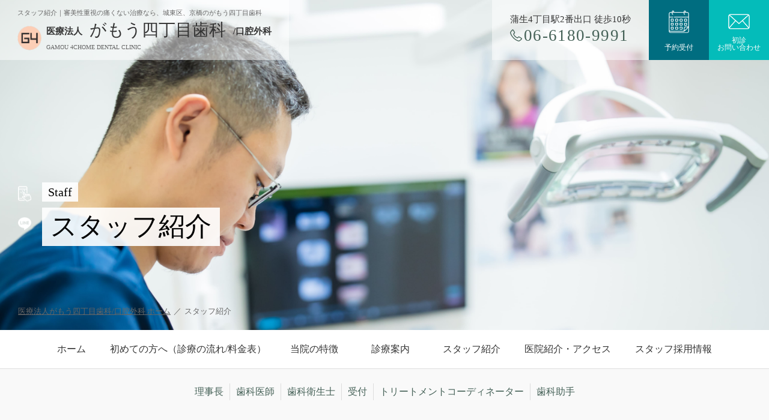

--- FILE ---
content_type: text/html; charset=UTF-8
request_url: https://www.gamousika.jp/staff/
body_size: 7748
content:
<!DOCTYPE HTML>
<html>

<head>
  <meta charset="UTF-8">
  <meta name="keywords" content="廣松秀隆,理事長,スタッフ,痛くない,歯医者,城東区,京橋">
<meta name="description" content="理事長 廣松秀隆とスタッフのご紹介です。患者さまときちんとコミュニケーションをとり、丁寧な治療で最良の結果へと導きます。審美性重視の痛くない歯医者、城東区、京橋のがもう四丁目歯科">
<title>スタッフ紹介｜城東区、京橋で痛くない治療を行なうがもう四丁目歯科</title>


  <meta name="format-detection" content="telephone=no">
  <script type="text/javascript" src="https://ajax.googleapis.com/ajax/libs/jquery/2.1.4/jquery.min.js"></script>
  <script type="text/javascript" src="/common/js/viewport.js"></script>

  <link rel="stylesheet" href="/common/css/cmn_layout.css">
  <link rel="stylesheet" href="/common/css/cmn_style.css">

  <link rel="stylesheet" href="css/style.css">
  <link rel="icon" href="/common/img/favicon.png" id="favicon">

  <!--[if lt IE 9]>
    <script src="https://cdnjs.cloudflare.com/ajax/libs/html5shiv/3.7.2/html5shiv.min.js"></script>
    <script src="https://cdnjs.cloudflare.com/ajax/libs/respond.js/1.4.2/respond.min.js"></script>
  <![endif]-->
  <!-- Google Tag Manager -->
<script>(function(w,d,s,l,i){w[l]=w[l]||[];w[l].push({'gtm.start':
    new Date().getTime(),event:'gtm.js'});var f=d.getElementsByTagName(s)[0],
    j=d.createElement(s),dl=l!='dataLayer'?'&l='+l:'';j.async=true;j.src=
    'https://www.googletagmanager.com/gtm.js?id='+i+dl;f.parentNode.insertBefore(j,f);
    })(window,document,'script','dataLayer','GTM-TF3BH2WD');</script>
    <!-- End Google Tag Manager -->
    
<!-- Google Tag Manager -->
<script>(function(w,d,s,l,i){w[l]=w[l]||[];w[l].push({'gtm.start':
new Date().getTime(),event:'gtm.js'});var f=d.getElementsByTagName(s)[0],
j=d.createElement(s),dl=l!='dataLayer'?'&l='+l:'';j.async=true;j.src=
'https://www.googletagmanager.com/gtm.js?id='+i+dl;f.parentNode.insertBefore(j,f);
})(window,document,'script','dataLayer','GTM-MB5S83F');</script>
<!-- End Google Tag Manager -->

<!-- Google Tag Manager -->
<script>(function(w,d,s,l,i){w[l]=w[l]||[];w[l].push({'gtm.start':
new Date().getTime(),event:'gtm.js'});var f=d.getElementsByTagName(s)[0],
j=d.createElement(s),dl=l!='dataLayer'?'&l='+l:'';j.async=true;j.src=
'https://www.googletagmanager.com/gtm.js?id='+i+dl;f.parentNode.insertBefore(j,f);
})(window,document,'script','dataLayer','GTM-MT4CGQCD');</script>
<!-- End Google Tag Manager -->

  <link rel="preconnect" href="https://fonts.gstatic.com">
  <link href="https://fonts.googleapis.com/css2?family=Lato:wght@400;700&display=swap" rel="stylesheet">
  <script type="text/javascript" src="//typesquare.com/3/tsst/script/ja/typesquare.js?-mS94knINdQ%3D"
    charset="utf-8"></script>
</head>

<body class="page staff">
  <!-- Google Tag Manager (noscript) -->
<noscript><iframe src="https://www.googletagmanager.com/ns.html?id=GTM-TF3BH2WD"
    height="0" width="0" style="display:none;visibility:hidden"></iframe></noscript>
    <!-- End Google Tag Manager (noscript) -->
    
<!-- Google Tag Manager (noscript) -->
<noscript><iframe src="
https://www.googletagmanager.com/ns.html?id=GTM-MB5S83F"
height="0" width="0" style="display:none;visibility:hidden"></iframe></noscript>
<!-- End Google Tag Manager (noscript) -->

<!-- Google Tag Manager (noscript) -->
<noscript><iframe src="https://www.googletagmanager.com/ns.html?id=GTM-MT4CGQCD"
height="0" width="0" style="display:none;visibility:hidden"></iframe></noscript>
<!-- End Google Tag Manager (noscript) -->
  <!-- wrap -->
  <div id="l-wrap">
    <!-- header -->
<header class="l-header">
  <p class="l-header_txt u-only_sp">
            スタッフ紹介｜審美性重視の痛くない治療なら、城東区、京橋のがもう四丁目歯科

          </p>
  <div class="l-header_head">
   
    <div class="l-header_ttl">
     <a href="/">
        <p class="l-header_txt u-only_pc">
            スタッフ紹介｜審美性重視の痛くない治療なら、城東区、京橋のがもう四丁目歯科

          </p>
      <div class="l-header_name">
        <div class="l-header_logoWrap">
            <img class="l-header_logo" src="/common/img/logo.png" alt="医療法人 がもう四丁目歯科/口腔外科">
        </div>
         <div class="l-header_nameWrap">
             <div class="l-header_name_mainWrap">
              <p class="l-header_name_min">医療法人</p>
              <p class="l-header_name_main">がもう四丁目歯科</p>
              <p class="l-header_name_min">/口腔外科</p>
              </div>
              <p class="l-header_name_en">GAMOU 4CHOME DENTAL CLINIC</p>
          </div>
      </div>
      </a>
    </div>
    
    <div class="l-header_cv">
      <div class="l-header_tel">
       <p class="l-header_tel_min">
          蒲生4丁目駅2番出口 徒歩10秒
        </p>
          <p class="l-header_tel_num">06-6180-9991</p>
      </div>
      
      <div class="l-header_mail">
        <a href="https://apo-toolboxes.stransa.co.jp/user/web/ce7932fa03d67b9749e67e3eb671cdd6/reservations" target="_blank">
          <div class="l-header_mail_ico">
            <img src="/common/img/icn_reserve.png" alt="RESERVE">
            
          </div>
          <p class="l-header_mail_txt">予約受付</p>
        </a>
        <a href="/contact/">
          <div class="l-header_mail_ico">
            <img src="/common/img/icn_mail.png" alt="CONTACT">
             
          </div>
         <p class="l-header_mail_txt">初診<br>お問い合わせ</p>
        </a>
      </div>
    </div>
    <div class="l-header_app u-only_sp">
      <a href="/contact/">
        <div class="l-header_mail_ico">
              <img src="/common/img/icn_mail.png" alt="お問い合わせ">
              
            </div>
            <p class="l-header_mail_txt">お問い合わせ</p>
          </a>
    </div>
    
    <div class="l-header_menu u-only_sp">
      <span></span>
      <span></span>
      <span></span>
      <div class="l-header_menu_txt">MENU</div>
    </div>
  </div>

</header>
<!-- header end -->

    <div class="l-main">
      <!-- key -->
      <section class="c-key start">
        <div class="l-cont_l">
          <h1 class="c-key_ttl">
            <span class="c-key_ttl_en">Staff</span><br>
            <span class="c-key_ttl_jp">スタッフ紹介</span>
          </h1>
        </div>
        <!-- breadcrumbList -->
        <div class="c-breadcrumb">
          <div class="l-cont_l">
            <ol class="c-breadcrumb_list" itemscope="" itemtype="https://schema.org/BreadcrumbList">
              <li itemprop="itemListElement" itemscope="" itemtype="https://schema.org/ListItem">
                <a itemprop="item" href="/">
                  <span itemprop="name">医療法人がもう四丁目歯科/口腔外科 ホーム</span>
                </a>
                <meta itemprop="position" content="1">
              </li>
              <li itemprop="itemListElement" itemscope="" itemtype="https://schema.org/ListItem">
                <span itemprop="name">スタッフ紹介</span>
                <meta itemprop="position" content="2">
              </li>
            </ol>
          </div>
        </div>
        <!-- breadcrumbList end -->
      </section>
      <!-- key end -->

      <nav class="l-header_nav">
 <div class="l-header_fixCv u-only_sp">
     <div class="l-row l-row_sb">
      <a class="l-header_cv_inner_item" href="tel:06-6180-9991">
          <p class="c-num_cv c-num_cv-tel">お電話</p>
      </a>
      <a href="https://apo-toolboxes.stransa.co.jp/user/web/ce7932fa03d67b9749e67e3eb671cdd6/reservations" class="l-header_cv_inner_item" target="_blank">
         <p class="c-num_cv c-num_cv-reserve">予約受付</p>
      </a>
      <a href="/contact/" span class="l-header_cv_inner_item">
         <p class="c-num_cv c-num_cv-mail">お問い合わせ</p>
      </a>
      </div>
  </div>
  <ul class="l-header_nav_list">
    <li>
      <a href="/">
        <span class="l-header_nav_jp">ホーム</span>
      </a>
    </li>
    <li>
      <a href="/first/">
        <span class="l-header_nav_jp">初めての方へ<br class="m_fixed_on">（診療の流れ/料金表）</span>
      </a>
    </li>
    <li>
      <a href="/feature/">
        <span class="l-header_nav_jp">当院の特徴</span>
      </a>
    </li>
    <li>
      <p>
        <span class="l-header_nav_jp">診療案内</span>
      </p>
      <div class="l-header_nav_sub">
        <div class="l-header_nav_sub_wrap">
          <ul class="l-header_nav_sub_list">
              <li><a href="/ceramic/">オールセラミック<span>（メタルフリー）</span></a></li>
              <li><a href="/implant/">インプラント治療</a></li>
              <li><a href="/orthodontics/#cont06">マウスピース矯正</a></li>
              <li><a href="/pediatriccorrection/">小児矯正</a></li>
              <li><a href="/fullmouth/">フルマウス<span>（理想的な歯科治療）</span></a></li>
              <li><a href="/ceramic/#cont02">ホワイトニング</a></li>
              <li><a href="/ceramic/#cont03">歯ぐきのピーリング</a></li>
              <li><a href="/orthodontics/">矯正歯科</a></li>
              <li><a href="/fullmouth/#cont04">口腔外科</a></li>
              <li><a href="/denture/">入れ歯治療</a></li>
              <li><a href="/prevention/">予防・メンテナンス</a></li>
              <li><a href="/periodontal/">歯周病</a></li>
              <li><a href="/blueradical/">ブルーラジカル</a></li>
              <li><a href="/pedodontics/">小児歯科</a></li>
              <li><a href="/pedodontics/#cont05">マタニティ歯科</a></li>
              <!--<li><a href="/visits/">訪問歯科</a></li>-->
          </ul>
        </div>
      </div>
    </li>
    <li>
      <a href="/staff/">
        <span class="l-header_nav_jp">スタッフ紹介</span>
      </a>
    </li>
     <li>
      <a href="/clinic/">
        <span class="l-header_nav_jp">医院紹介・アクセス</span>
      </a>
    </li>
    <li>
      <a href="/recruit/">
        <span class="l-header_nav_jp">スタッフ採用情報</span>
      </a>
    </li>
  </ul>
  <div class="btn_line u-only_sp">
      <div class="btn_tel">
        <a href="tel:0120619758" target="_blank"><span>初診専用ダイヤル</span><span>0120-619-758</span></a>
      </div>
      <a href="https://line.me/ti/p/%40bpj8170c" target="_blank"><span>LINE友達追加</span></a>
      <a href="/first/#app"><span>診察券アプリ</span></a>
  </div>
  
  
<div class="l-header_cv">
      <div class="l-header_tel">
       <p class="l-header_tel_min">
          蒲生4丁目駅2番出口 徒歩10秒
        </p>
          <p class="l-header_tel_num">06-6180-9991</p>
      </div>
      
      <div class="l-header_mail">
        <a href="https://apo-toolboxes.stransa.co.jp/user/web/ce7932fa03d67b9749e67e3eb671cdd6/reservations" target="_blank">
          <div class="l-header_mail_ico">
            <img src="/common/img/icn_reserve.png" alt="RESERVE">
            
          </div>
          <p class="l-header_mail_txt">予約受付</p>
        </a>
        <a href="/contact/">
          <div class="l-header_mail_ico">
            <img src="/common/img/icn_mail.png" alt="CONTACT">
             
          </div>
         <p class="l-header_mail_txt">初診<br>お問い合わせ</p>
        </a>
      </div>
    </div>
</nav>
      <!-- app Link -->
      <div class="p-index_icn_wrap">
        <ul>
          <li><a href="/first/#app"><img src="/common/img/icn_app.svg" alt="app"><img src="/common/img/icn_app_b.png"
                alt="app"></a></li>
          <li><a href="https://line.me/ti/p/%40bpj8170c" target="_blank"><img src="/common/img/icn_line.svg"
                alt="line"><img src="/common/img/icn_line_b.png" alt="line"></a></li>
        </ul>
      </div>
      <!-- app Link end -->



      <!-- contents -->
      <section class="c-link_block_wrap">

        <div class="l-inner">
          <div class="l-cont_l">
            <div class="c-link_block">
              <a href="#cont01" class="c-link_content">理事長</a>
              <a href="#cont02" class="c-link_content">歯科医師</a>
              <a href="#cont03" class="c-link_content">歯科衛生士</a>
              <a href="#cont04" class="c-link_content">受付</a>
              <a href="#cont05" class="c-link_content">トリートメント<br class="u-only_sp">コーディネーター</a>
              <a href="#cont06" class="c-link_content">歯科助手</a>
            </div>
          </div>
        </div>
      </section>


      <!-- 歯科医師 -->
      <section id="cont01">
        <div class="l-inner">

          <div class="l-cont_l">
            <h2 class="c-ttl_page_h2">
              <span class="c-ttl_page_h2_jp">理事長紹介</span>
            </h2>
          </div>
          <div class="l-cont_l">
            <div class="l-cont_block">
              <h3 class="c-ttl_page_h3">廣松 秀隆（ひろまつ ひでたか）</h3>
              <div class="p-page_list01">

                <div class="p-page_list01_wrap">
                  <div class="p-page_list01_cont">
                    <div class="p-page_list01_img">
                      <img src="img/staff01_01.jpg" alt="廣松 秀隆">
                    </div>
                    <div class="p-page_list01_inner">
                      <div class="p-page_note02">
                        <div class="p-page_note_inner">
                          <p class="p-page_cont_ttl">
                            【モットー】
                          </p>
                          <ul>
                            <li>丁寧な治療をすること</li>
                            <li>患者さまにとって最良の治療をすること</li>
                            <li>患者さまときちんとコミュニケーションをとること</li>
                          </ul>
                        </div>
                        <div class="p-page_note_inner">
                          <p class="p-page_cont_ttl">
                            【経歴】
                          </p>
                          <ul>
                            <li>平成20年3月　国立鹿児島大学卒業</li>
                            <li>平成20年4月　医療法人翔己会入社</li>
                            <li>平成24年～　医療法人翔己会分院南茨木プラザ歯科分院長就任</li>
                            <li>平成26年6月　がもう四丁目歯科開業</li>
                            <li>平成28年9月　医療法人へ変更</li>
                          </ul>

                        </div>
                        <div class="p-page_note_inner">
                          <p class="p-page_cont_ttl">
                            【歯医者になった理由】
                          </p>
                          <p>同じく歯科医師だった父の背中に憧れ、父のような歯科医師になりたいと思ったから。</p>
                        </div>
                        <div class="p-page_note_inner">
                          <p class="p-page_cont_ttl">
                            【趣味】
                          </p>
                          <ul>
                            <li>読書：毎週2冊ぐらい読みます。「7つの習慣」「思考は現実化する」「永遠のゼロ」「死ぬこと以外かすり傷」がおすすめです。</li>
                            <li>セミナー参加</li>
                            <li>ジム通い：週2回通っており、70kgから5カ月で65kgになりました。</li>
                            <li>ヨガ：最近始めました。</li>
                          </ul>
                        </div>
                        <div class="p-page_note_inner">
                          <p class="p-page_cont_ttl">
                            【セミナー参加】
                          </p>
                          <ul>
                            <li>2014年　zimmer社主催インプラントセミナー修了　</li>
                            <li>2019年　アチーブメント社主催　頂点の道講座修了</li>
                            <li>2020年　インビザライン社主催IGOセミナー修了</li>
                            <li>2021年　小児歯科実践会修了</li>
                            <li>2021年　ビジネス選択理論3級、2級取得</li>
                            <li>2021年　アチーブメント社主催　経営実践塾修了</li>
                          </ul>
                        </div>
                      </div>
                    </div>
                  </div>
                </div>

              </div>
            </div>

          </div>
        </div>
      </section>
      <!-- contents end -->

      <!-- スタッフ紹介 -->
      <section>
        <div class="l-inner">

          <div class="l-cont_l">
            <h2 class="c-ttl_page_h2">
              <span class="c-ttl_page_h2_jp">スタッフ紹介</span>
            </h2>
          </div>
        </div>
        <div class="l-inner" id="cont02">
          <div class="l-cont_l">

            <div class="l-cont_block">
              <h3 class="c-ttl_page_h3">歯科医師</h3>
              <div class="p-page_list01">

                <div class="p-page_list01_wrap">
                  <div class="p-page_list01_cont">
                    <div class="p-page_list01_img">
                      <img src="img/staff_hori.jpg" alt="堀">
                    </div>
                    <div class="p-page_list01_inner">
                      <h3 class="p-page_cont_ttl">堀（ほり）</h3>
                      <div class="p-page_note02">
                        <div class="p-page_note_inner">
                          <p class="p-page_cont_ttl">
                            【経歴】
                          </p>
                          <ul>
                            <li>平成24年　鹿児島大学歯学部卒業</li>
                          </ul>
                        </div>
                      </div>
                    </div>
                  </div>
                </div>

                <div class="p-page_list01_wrap">
                  <div class="p-page_list01_cont">
                    <div class="p-page_list01_img">
                      <img src="img/staff_sho.jpg" alt="諸頭先生">
                    </div>
                    <div class="p-page_list01_inner">
                      <h3 class="p-page_cont_ttl">諸頭（もろとう）</h3>
                      <div class="p-page_note02">
                        <div class="p-page_note_inner">
                          <p class="p-page_cont_ttl">
                            【経歴】
                          </p>
                          <ul>
                            <li>2018年3月　大阪歯科大学歯学部卒業</li>
                            <li>2018年4月　大阪歯科大学附属病院口腔外科第2科入局</li>
                            <li>2022年4月　医療法人がもう四丁目歯科入社</li>
                          </ul>
                        </div>
                        <div class="p-page_note_inner">
                          <p class="p-page_cont_ttl">
                            【資格】
                          </p>
                          <ul>
                            <li>公益社団法人日本口腔外科学会　口腔外科認定医取得</li>
                          </ul>
                        </div>
                      </div>
                    </div>
                  </div>
                </div>

                <!-- <div class="p-page_list01_wrap">
                  <div class="p-page_list01_cont">
                    <div class="p-page_list01_img">
                      <img src="img/staff_nagano.jpg" alt="長野">
                    </div>
                    <div class="p-page_list01_inner">
                      <h3 class="p-page_cont_ttl">長野（ながの）</h3>
                      <div class="p-page_note02">
                        <div class="p-page_note_inner">
                          <p class="p-page_cont_ttl">
                            【資格】
                          </p>
                          <ul>
                            <li>歯学博士</li>
                          </ul>
                        </div>
                        <div class="p-page_note_inner">
                          <p class="p-page_cont_ttl">
                            【経歴】
                          </p>
                          <ul>
                            <li>平成25年　大阪歯科大学卒業</li>
                          </ul>
                        </div>
                      </div>
                    </div>
                  </div>
                </div> -->

                <div class="p-page_list01_wrap">
                  <div class="p-page_list01_cont">
                    <div class="p-page_list01_img">
                      <img src="img/staff_senmoni.jpg" alt="矯正担当医">
                    </div>
                    <div class="p-page_list01_inner">
                      <h3 class="p-page_cont_ttl">矯正担当医　月2回来院</h3>
                      <div class="p-page_note02">
                        <div class="p-page_note_inner">
                          <p class="p-page_cont_ttl">
                            【経歴】
                          </p>
                          <ul>
                            <li>平成20年　鹿児島大学歯学部歯学科卒業</li>
                          </ul>
                        </div>
                        <!--<div class="p-page_note_inner">
                                          <p class="p-page_cont_ttl">
                                              【所属団体】
                                          </p>
                                           <ul>
                                              <li>日本矯正歯科学会認定医</li>
                                          </ul>
                                      </div>-->
                      </div>
                    </div>
                  </div>
                </div>

                <div class="p-page_list01_wrap">
                  <div class="p-page_list01_cont">
                    <div class="p-page_list01_img">

                    </div>
                    <div class="p-page_list01_inner">
                      <h3 class="p-page_cont_ttl">進藤（しんどう）</h3>
                      <div class="p-page_note02">
                        <div class="p-page_note_inner">
                          <p class="p-page_cont_ttl">
                            【経歴】
                          </p>
                          <ul>
                            <li>大阪大学卒業</li>
                          </ul>
                        </div>
                        <div class="p-page_note_inner">
                          <p class="p-page_cont_ttl">
                            【資格】
                          </p>
                          <ul>
                            <li>歯学博士</li>
                          </ul>
                        </div>
                      </div>
                    </div>
                  </div>
                </div>

                <div class="p-page_list01_wrap">
                  <div class="p-page_list01_cont p-page_list01_taniguchi">
                    <div class="p-page_list01_img">
                      <img src="img/staff_taniguchi.jpg" alt="谷口先生">
                    </div>
                    <div class="p-page_list01_inner">
                      <h3 class="p-page_cont_ttl">谷口（たにぐち）</h3>
                      <div class="p-page_note02">
                        <div class="p-page_note_inner">
                          <p class="p-page_cont_ttl">
                            【経歴】
                          </p>
                          <ul>
                            <li>令和5年3月　鹿児島大学歯学部卒業</li>
                          </ul>
                        </div>
                        
                      </div>
                    </div>
                  </div>
                </div>

              </div>
            </div>
          </div>
        </div>

        <div class="l-inner" id="cont03">
          <div class="l-cont_l">
            <h3 class="c-ttl_page_h3">歯科衛生士</h3>
            <div class="p-page_list04">

              <!-- <div class="p-page_list04_wrap">
                <div class="p-page_list04_cont">
                  <div class="p-page_list04_img">
                    <img src="img/staff_sakashita.jpg" alt="坂下">
                  </div>
                  <div class="p-page_list04_inner">
                    <h3 class="p-page_cont_ttl">坂下（さかした）</h3>

                  </div>
                </div>
              </div> -->

              <div class="p-page_list04_wrap">
                <div class="p-page_list04_cont">
                  <div class="p-page_list04_img">
                    <img src="img/staff_kawamura.jpg" alt="河邑">
                  </div>
                  <div class="p-page_list04_inner">
                    <h3 class="p-page_cont_ttl">河邑（かわむら）</h3>

                  </div>
                </div>
              </div>

              <div class="p-page_list04_wrap">
                <div class="p-page_list04_cont">
                  <div class="p-page_list04_img">
                    <img src="img/staff_maeda.jpg" alt="前田（まえだ）">
                  </div>
                  <div class="p-page_list04_inner">
                    <h3 class="p-page_cont_ttl">前田（まえだ）</h3>

                  </div>
                </div>

                <!--div class="p-page_list04_wrap">
                                <div class="p-page_list04_cont">
                                  <div class="p-page_list04_img">
                                    <img src="img/staff.jpg" alt="大島">
                                  </div>
                                  <div class="p-page_list04_inner">
                                      <h3 class="p-page_cont_ttl">大島（おおしま）</h3>
                                        
                                  </div>
                                </div>
                          </div-->
              </div>

              <div class="p-page_list04_wrap">
                <div class="p-page_list04_cont">
                  <div class="p-page_list04_img">
                    <img src="img/staff_maeda02.jpg" alt="前田（まえだ）">
                  </div>
                  <div class="p-page_list04_inner">
                    <h3 class="p-page_cont_ttl">前田（まえだ）</h3>

                  </div>
                </div>

              </div>
              
              <div class="p-page_list04_wrap">
                <div class="p-page_list04_cont">
                  <div class="p-page_list04_img">
                    <img src="img/staff_horiguchi.jpg" alt="堀口">
                  </div>
                  <div class="p-page_list04_inner">
                    <h3 class="p-page_cont_ttl">堀口（ほりぐち）</h3>

                  </div>
                </div>
              </div>
              
              <div class="p-page_list04_wrap">
                <div class="p-page_list04_cont">
                  <div class="p-page_list04_img">
                    <img src="img/staff_okada.jpg" alt="岡田">
                  </div>
                  <div class="p-page_list04_inner">
                    <h3 class="p-page_cont_ttl">岡田（おかだ）</h3>

                  </div>
                </div>
              </div>

              <div class="p-page_list04_wrap">
                <div class="p-page_list04_cont">
                  <div class="p-page_list04_img">
                    <img src="img/staff_fujimoto.jpg" alt="藤本（ふじもと）">
                  </div>
                  <div class="p-page_list04_inner">
                    <h3 class="p-page_cont_ttl">藤本（ふじもと）</h3>
                  </div>
                </div>
              </div>

              <div class="p-page_list04_wrap">
                <div class="p-page_list04_cont">
                  <div class="p-page_list04_img">
                    <img src="img/staff_yasuda.jpg" alt="安田（やすだ）">
                  </div>
                  <div class="p-page_list04_inner">
                    <h3 class="p-page_cont_ttl">安田（やすだ）</h3>
                  </div>
                </div>
              </div>
            </div>

            <div class="l-inner" id="cont04">
              <div class="l-cont_l">
                <h3 class="c-ttl_page_h3">受付</h3>
                <div class="p-page_list04">
                  <div class="p-page_list04_wrap">
                    <div class="p-page_list04_cont">
                      <div class="p-page_list04_img">
                        <img src="img/staff_nakazono.jpg" alt="三國">
                      </div>
                      <div class="p-page_list04_inner">
                        <h3 class="p-page_cont_ttl">三國（みくに）</h3>

                      </div>
                    </div>
                    <!--/div>
                          <div class="p-page_list04_wrap">
                            <div class="p-page_list04_cont">
                              <div class="p-page_list04_img">
                                <img src="img/staff_miyamori.jpg" alt="宮森">
                              </div>
                              <div class="p-page_list04_inner">
                                  <h3 class="p-page_cont_ttl">宮森（みやもり）</h3>
                                    
                              </div-->
                  </div>
                </div>
              </div>
            </div>
          </div>


          <div class="l-inner" id="cont05">
            <div class="l-cont_l">
              <h3 class="c-ttl_page_h3">トリートメントコーディネーター</h3>
              <div class="p-page_list04">

                <div class="p-page_list04_wrap">
                  <div class="p-page_list04_cont">
                    <div class="p-page_list04_img">
                      <img src="img/staff_kawabe.jpg" alt="川邊（かわべ）">
                    </div>
                    <div class="p-page_list04_inner">
                      <h3 class="p-page_cont_ttl">川邊（かわべ）</h3>
                      <div class="p-page_note02">
                        <div class="p-page_note_inner">
                          <!--
                                          <p class="p-page_cont_ttl">
                                              【経歴】
                                          </p>
                                          <ul>
                                              <li>平成24年　鹿児島大学歯学部卒業</li>
                                          </ul>
-->
                        </div>
                      </div>
                    </div>
                  </div>
                </div>
                <div class="p-page_list04_wrap">
                  <div class="p-page_list04_cont">
                    <div class="p-page_list04_img">
                      <img src="img/staff_nakai.jpg" alt="中井（なかい）">
                    </div>
                    <div class="p-page_list04_inner">
                      <h3 class="p-page_cont_ttl">中井（なかい）</h3>

                    </div>
                  </div>
                </div>
              </div>

            </div>
          </div>

          <div class="l-inner" id="cont06">
            <div class="l-cont_l">
              <h3 class="c-ttl_page_h3">歯科助手</h3>
              <div class="p-page_list04">

                <div class="p-page_list04_wrap">
                  <div class="p-page_list04_cont">
                    <div class="p-page_list04_img">
                      <img src="img/staff_mikuni.jpg" alt="小林">
                    </div>
                    <div class="p-page_list04_inner">
                      <h3 class="p-page_cont_ttl">小林（こばやし）</h3>

                    </div>
                  </div>
                </div>

                <div class="p-page_list04_wrap">
                  <div class="p-page_list04_cont">
                    <div class="p-page_list04_img">
                      <img src="img/staff_tsubakino.jpg" alt="椿野（つばきの）">
                    </div>
                    <div class="p-page_list04_inner">
                      <h3 class="p-page_cont_ttl">椿野（つばきの）</h3>

                    </div>
                  </div>
                </div>

                <!--div class="p-page_list04_wrap">
                  <div class="p-page_list04_cont">
                    <div class="p-page_list04_img">
                      <img src="img/staff_narita.jpg" alt="成田（なりた）">
                    </div>
                    <div class="p-page_list04_inner">
                      <h3 class="p-page_cont_ttl">成田（なりた）</h3>

                    </div>
                  </div>
                </div-->



              </div>
            </div>
          </div>
      </section>

      <!-- recruitment -->
      <section class="l-cont_l l-row l-row_sb sec-bnr">
        <div class="recruitment">
          <a href="https://www.webqua.jp/dh/search/93711" target="_blank">
            <img src="https://quacareertimes.com/wp-content/uploads/2022/02/DH_640_200.jpg" alt="求人情報の詳細はこちら">
          </a>
        </div>
        <div class="recruitment">
          <a href="https://www.webqua.jp/ndh/search/93710" target="_blank">
            <img src="https://quacareertimes.com/wp-content/uploads/2022/02/NDH_640_200.jpg" alt="求人情報の詳細はこちら"></a>
        </div>
      </section>
      <!-- recruitment end -->

    </div>

    <!-- footer -->

<div class="l-footer_fixCv u-only_sp">
     <div class="l-row l-row_sb">
      <a class="l-footer_cv_inner_item" href="tel:06-6180-9991" >
          <p class="c-num_cv c-num_cv-tel">お電話</p>
      </a>
<!--
      <a href="https://apo-toolboxes.stransa.co.jp/user/web/ce7932fa03d67b9749e67e3eb671cdd6/reservations" class="l-footer_cv_inner_item" target="_blank">
         <p class="c-num_cv c-num_cv-reserve">予約受付</p>
      </a>
-->
      <a href="https://apo-toolboxes.stransa.co.jp/user/web/ce7932fa03d67b9749e67e3eb671cdd6/reservations" target="_blank" class="l-footer_cv_inner_item">
        <p class="c-num_cv c-num_cv-reserve">24時間Web予約</p>
      </a>
      </div>
  </div>
<footer class="l-footer">
 <div class="end"></div>
  <div class="l-footer_cv">
    <div class="l-cont_l">
      <div class="l-footer_cv_inner l-row l-row_cn">
          <div class="l-footer_cv_inner_item">
              <p class="c-tit_cv">お電話でのご連絡はこちら</p>
              <p class="c-num_cv c-num_cv-tel"><span class="tel-link">お電話</span></p>
          </div>
          <a href="https://apo-toolboxes.stransa.co.jp/user/web/ce7932fa03d67b9749e67e3eb671cdd6/reservations" target="_blank" class="l-footer_cv_inner_item">
              <p class="c-tit_cv">初診のご予約はこちら</p>
              <p class="c-num_cv c-num_cv-reserve">予約受付</p>
          </a>
          <!-- <a href="/contact/" class="l-footer_cv_inner_item">
              <p class="c-tit_cv">お気軽にお問い合わせください</p>
              <p class="c-num_cv c-num_cv-mail">初診お問い合わせ</p>
          </a> -->
      </div>
    </div>
  </div>

  <div class="l-footer_wrap">
    <div class="l-cont_l">
      <div class="l-footer_head">
        <div class="l-footer_cont">
          <div class="l-header_ttl">
             <a href="/">
                <p class="l-header_txt">
                    <!--スタッフ紹介｜審美性重視の痛くない治療なら、城東区、京橋のがもう四丁目歯科
-->
                    城東区、京橋で痛くない治療を行なう歯医者
                  </p>
              <div class="l-header_name">
                <div class="l-header_logoWrap">
                    <img class="l-header_logo" src="/common/img/logo.png" alt="医療法人 がもう四丁目歯科/口腔外科">
                </div>
                 <div class="l-header_nameWrap">
                     <div class="l-header_name_mainWrap">
                      <p class="l-header_name_min">医療法人</p>
                      <p class="l-header_name_main">がもう四丁目歯科</p>
                      <p class="l-header_name_min">/口腔外科</p>
                      </div>
                      <p class="l-header_name_en">GAMOU 4CHOME DENTAL CLINIC</p>
                  </div>

              </div>
              </a>
            </div>
            <p class="l-footer_tel_add">〒536-0004 大阪府大阪市城東区今福西3丁目1-3<br>Ｍ’プラザ蒲生四駅前1階</p>
            <p class="l-header_tel_num"><span class="tel-link">06-6180-9991</span></p>
                  <div class="l-footer_btn l-row">
                  <div class="c-btn_arw-w"><a href="/#calendar">診療カレンダー</a></div>
                  <div class="c-btn_arw-w"><a href="/clinic/#cont02">アクセス</a></div>
            </div>
        </div>

        <div class="l-footer_sch">
          <table class="l-footer_sch_tbl">
            <tbody>
              <tr>
                <td>&nbsp;</td>
                <td>月</td>
                <td>火</td>
                <td>水</td>
                <td>木</td>
                <td>金</td>
                <td>土</td>
                <td>日</td>
              </tr>
              <tr>
                <th>09:30～18:00</th>
                <td>〇</td>
                <td>〇</td>
                <td>〇</td>
                <td>〇</td>
                <td>〇</td>
                <td>▲</td>
                <td>-</td>
              </tr>
            </tbody>
          </table>
          <p class="l-fotter_tblnote">▲ 土曜は9:00～17:30のみ<br>
          【休診】日曜、祝日（土曜の場合を除く）</p>
        </div>
      </div>

      <div class="l-footer_nav u-only_pc">
        <div class="l-footer_nav_cont">
          <p class="l-footer_nav_ttl">CLINIC CONTENTS</p>
          <div class="l-footer_nav_inner">
            <ul class="l-footer_nav_list">
              <li><a href="/">ホーム</a></li>
              <li><a href="/feature/">当院の特徴</a></li>
              <li><a href="/clinic/">医院紹介・アクセス</a></li>
              <li><a href="/staff/">スタッフ紹介</a></li>
              <li><a href="/first/">初めての方へ（診療の流れ/料金表）</a></li>
              <li><a href="/recruit/">スタッフ募集</a></li>
            </ul>

            <ul class="l-footer_nav_list">
              <li><a href="https://apo-toolboxes.stransa.co.jp/user/web/ce7932fa03d67b9749e67e3eb671cdd6/reservations" target="_blank">初診ご予約</a></li>
              <!-- <li><a href="/contact/">初診お問い合わせ</a></li> -->
              <li><a href="/blog/">ブログ</a></li>
              <li><a href="http://ameblo.jp/gamou4-dent/" target="_blank">理事長ブログ</a></li>
              <li><a href="https://ameblo.jp/gamou4chome-dc/" target="_blank">スタッフブログ</a></li>
              <li><a href="https://www.instagram.com/gamou4dc_kr?igsh=MWFlZW01b2NyOGN0Mw==&utm_source=ig_contact_invite" target="_blank">Instagram</a></li>
              <!-- <li><a href="https://www.kyousei-shika.net/clinic/160295/" target="_blank">矯正歯科ネット</a></li> -->
              <!-- <li><a href="https://www.implant.ac/clinic/160295/" target="_blank">インプラントネット</a></li> -->
            </ul>
          </div>
        </div>

        <div class="l-footer_nav_cont">
          <p class="l-footer_nav_ttl">TREATMENT CONTENTS</p>
          <div class="l-footer_nav_inner">
            <ul class="l-footer_nav_list">
              <li><a href="/ceramic/">オールセラミック（メタルフリー）</a></li>
              <li><a href="/implant/">インプラント治療</a></li>
              <li><a href="/orthodontics/#cont06">マウスピース矯正</a></li>
              <li><a href="/pediatriccorrection/">小児矯正</a></li>
              <li><a href="/fullmouth/">フルマウス（理想的な歯科治療）</a></li>
              <li><a href="/ceramic/#cont02">ホワイトニング</a></li>
              <li><a href="/ceramic/#cont03">歯ぐきのピーリング</a></li>
            </ul>

            <ul class="l-footer_nav_list">
              <li><a href="/orthodontics/">矯正歯科</a></li>
              <li><a href="/fullmouth/#cont04">口腔外科</a></li>
              <li><a href="/denture/">入れ歯治療</a></li>
              <li><a href="/prevention/">予防・メンテナンス</a></li>
              <li><a href="/periodontal/">歯周病</a></li>
              <li><a href="/blueradical/">ブルーラジカル</a></li>
              <li><a href="/pedodontics/">小児歯科</a></li>
              <li><a href="/pedodontics/#cont05">マタニティ歯科</a></li>
              <!--<li><a href="/visits/">訪問歯科</a></li>-->
            </ul>
          </div>
        </div>
      </div>

      <div class="l-footer_nav u-only_sp">
          <div class="l-footer_nav_tit">
              <p>MENU</p>
          </div>
           <ul class="l-header_nav_list">
    <li>
      <a href="/">
        <span class="l-header_nav_jp">ホーム</span>
      </a>
    </li>
    <li>
      <p>
        <span class="l-header_nav_jp">診療案内</span>
      </p>
      <div class="l-header_nav_sub">
        <div class="l-header_nav_sub_wrap">
          <ul class="l-header_nav_sub_list">
            <li><a href="/ceramic/">オールセラミック<br><span>（メタルフリー）</span></a></li>
              <li><a href="/implant/">インプラント治療</a></li>
              <li><a href="/orthodontics/#cont06">マウスピース矯正</a></li>
              <li><a href="/pediatriccorrection/">小児矯正</a></li>
              <li><a href="/fullmouth/">フルマウス<br><span>（理想的な歯科治療）</span></a></li>
              <li><a href="/ceramic/#cont02">ホワイトニング</a></li>
              <li><a href="/ceramic/#cont03">歯ぐきのピーリング</a></li>
              <li><a href="/orthodontics/">矯正歯科</a></li>
              <li><a href="/fullmouth/#cont01">口腔外科</a></li>
              <li><a href="/denture/">入れ歯治療</a></li>
              <li><a href="/prevention/">予防・メンテナンス</a></li>
              <li><a href="/periodontal/">歯周病</a></li>
              <li><a href="/pedodontics/">小児歯科</a></li>
              <li><a href="/pedodontics/#cont05">マタニティ歯科</a></li>
              <!--<li><a href="/visits/">訪問歯科</a></li>-->
          </ul>
        </div>
      </div>
    </li>
   <li>
      <a href="/feature/">
        <span class="l-header_nav_jp">当院の特徴</span>
      </a>
    </li>
     <li>
      <a href="/clinic/">
        <span class="l-header_nav_jp">医院紹介・アクセス</span>
      </a>
    </li>
    <li>
      <a href="/staff/">
        <span class="l-header_nav_jp">スタッフ紹介</span>
      </a>
    </li>
    <li>
      <a href="/first/">
        <span class="l-header_nav_jp">初めての方へ（診療の流れ/料金表）</span>
      </a>
    </li>
    <li>
      <a href="/recruit/">
        <span class="l-header_nav_jp">スタッフ募集</span>
      </a>
    </li>
  </ul>
       <ul class="l-header_nav_list l-header_nav_list_row">
    <li>
      <a href="https://apo-toolboxes.stransa.co.jp/user/web/ce7932fa03d67b9749e67e3eb671cdd6/reservations" target="_blank">
        <span class="l-header_nav_jp">初診ご予約</span>
      </a>
    </li>
         <!-- <li>
      <a href="/contact/">
        <span class="l-header_nav_jp">初診お問い合わせ</span>
      </a>
    </li> -->
         <li>
      <a href="/blog/">
        <span class="l-header_nav_jp">ブログ</span>
      </a>
    </li>
           <li>
      <a href="http://ameblo.jp/gamou4-dent/" target="_blank">
        <span class="l-header_nav_jp">理事長ブログ</span>
      </a>
    </li>
         <li>
      <a href="https://ameblo.jp/gamou4chome-dc/" target="_blank">
        <span class="l-header_nav_jp">スタッフブログ</span>
      </a>
    </li>
         <li>
      <a href="https://www.instagram.com/gamou4dc_kr?igsh=MWFlZW01b2NyOGN0Mw==&utm_source=ig_contact_invite" target="_blank">
        <span class="l-header_nav_jp">Instagram</span>
      </a>
    </li>
    
          </ul>
          <!-- <ul class="l-header_nav_list">
            <li>
              <a href="https://www.kyousei-shika.net/clinic/160295/" target="_blank">
                <span class="l-header_nav_jp">矯正歯科ネット</span>
              </a>
            </li>
            <li>
              <a href="https://www.implant.ac/clinic/160295/" target="_blank">
                <span class="l-header_nav_jp">インプラントネット</span>
              </a>
            </li>
          </ul> -->
        </div>

      <p class="l-footer_copyright">&copy;GAMOU 4CHOME DENTAL CLINIC All Rights Reserved.</p>
    </div>
  </div>



  <div class="l-footer_pagetop">
    <img src="/common/img/btn_pagetop.svg" alt="PAGETOP">
  </div>
</footer>
<!-- footer end -->
  </div>
  <!-- wrap end -->

  <script type="text/javascript" src="/common/js/common.js"></script>
</body>

</html>

--- FILE ---
content_type: text/css
request_url: https://www.gamousika.jp/common/css/cmn_layout.css
body_size: 10802
content:
/* =================================
 Reset / Base
================================= */

/* Reset
---------------------------------------------------------- */
html, body, div, span, applet, object, iframe,
h1, h2, h3, h4, h5, h6, p, blockquote, pre,
a, abbr, acronym, address, big, cite, code,
del, dfn, em, img, ins, kbd, q, s, samp,
small, strike, strong, sub, sup, tt, var,
b, u, i, center,
dl, dt, dd, ol, ul, li,
fieldset, form, label, legend,
table, caption, tbody, tfoot, thead, tr, th, td,
article, aside, canvas, details, embed,
figure, figcaption, footer, header, hgroup,
menu, nav, output, ruby, section, summary,
time, mark, audio, video {
  margin: 0;
  padding: 0;
  border: 0;
  font: inherit;
  font-size: 100%;
  vertical-align: baseline;
}
html {
  line-height: 1;
}
ol, ul {
  list-style: none;
}
table {
  border-collapse: collapse;
  border-spacing: 0;
}
caption, th, td {
  text-align: left;
  vertical-align: middle;
    font-weight: 500;
}
q, blockquote {
  quotes: none;
}
q:before, q:after, blockquote:before, blockquote:after {
  content: '';
  content: none;
}
a img {
  border: none;
}
article, aside, details, figcaption, figure, footer, header, hgroup, main, menu, nav, section, summary {
  display: block;
}

input[type='button'],input[type='submit'] {
  -webkit-appearance: none;
}

/* base
---------------------------------------------------------- */
* {
  -webkit-box-sizing: border-box;
  -moz-box-sizing: border-box;
  -o-box-sizing: border-box;
  -ms-box-sizing: border-box;
  box-sizing: border-box;
}
html {
  font-size: 62.5%;
  width: 100%;
  height: 100%;
  -webkit-text-size-adjust: none;
}
body {
  width: 100%;
  height: 100%;
/*  min-width: 1100px;*/
  line-height: 1.8;
  background-color: #fff;
  color: #333;
  font-family: "游明朝体 Medium", "Yu Mincho", YuMincho, "ヒラギノ明朝 Pro", "Hiragino Mincho Pro", "MS P明朝", "MS PMincho", serif;
  font-weight: 500;
  font-size: 15px;
  font-size: 1.5rem;
/*
  -webkit-font-smoothing: antialiased;
  -moz-osx-font-smoothing: grayscale;
  font-feature-settings: 'palt';
*/
}
img {
  border-style: none;
  display: block;
  vertical-align: bottom;
  max-width: 100%;
  height: auto;
}
a,
a img,
button {
  transition: .4s;
}
a {
  display: block;
}
a:link {
  color: #456157;
  text-decoration: none;
}
a:visited {
  color: #456157;
}
a:active {
  color: #456157;
}

/* clearfix
---------------------------------------------------------- */
.u-clearfix:after {
  content: '';
  clear: both;
  display: block;
}

/* common
---------------------------------------------------------- */
.u-only_sp {
  display: none;
}
.u-only_pc {
  display: block;
}

/* header
---------------------------------------------------------- */
.l-header {
  position: fixed;
  width: 100%;
  z-index: 9999;
  transform: translateY(0);
  transition: .2s;
}


.l-header_head {
  width: 100%;
  display:-webkit-box;
  	display:-ms-flexbox;
  	display:flex;
    -webkit-box-pack: justify;
	-ms-flex-pack: justify;
	justify-content: space-between;
    -webkit-box-align: center;
	-ms-flex-align: center;
	align-items: center;
}

.l-header_name_mainWrap, .l-header_mail {
    display:-webkit-box;
  	display:-ms-flexbox;
  	display:flex;
    -webkit-box-pack: justify;
	-ms-flex-pack: justify;
	justify-content: space-between;
    -webkit-box-align: center;
	-ms-flex-align: center;
	align-items: center;
}

.l-header_name {
    display:-webkit-box;
  	display:-ms-flexbox;
  	display:flex;

}

header .l-header_name {
  align-items: center;
}

.l-header_logoWrap {

  width: 40px;
    margin-right: 8px;
    font-feature-settings: 'palt';
    display: flex;
    align-items: center;
}
.l-header_logo {
  width: 100%;
}

.l-header_ttl a{
    display: block;
    height: 100px;
    padding: 15px 29px 0;
    background: rgba(255,255,255,.5);

}

.l-header_txt {
  color: #666;
  font-size: 11px;
  font-size: 1.1rem;
  line-height: 1.2;
    margin-bottom: 8px;
}

.l-header_name_min {
  color: #333333;
    font-weight: 600;
    display: inline-block;
    line-height: 1;
    padding-top: 4px;
}
.l-header_name_main {
  color: #333;
  font-size: 28px;
  font-size: 2.8rem;
    margin-left: 12px;
    margin-right: 12px;
    display: inline-block;
    line-height: 1;
    font-feature-settings: 'palt';
}

.l-header_name_en {
    font-size: 10px;
  font-size: 1.0rem;
    color: #666;
    line-height: 1;
    display: inline-block;
    margin-top: -2px;
}

.l-header_cv {
  display: flex;
  align-items: center;
  justify-content: flex-end;
}

.l-header_tel {
/*  min-width: 280px;*/
  padding-right: 30px;
    background: rgba(255,255,255,.5);
    height: 100px;
    padding: 25px 30px 0;
}
.l-header_tel_num {
  color: #456157;
  font-size: 27px;
  font-size: 2.7rem;
  line-height: 1;
  position: relative;

  letter-spacing: .05em;
    display: block;
}
.l-header_tel_num::before {
  content: '';
  width: 20px;
  height: 20px;
  background: url(../img/icn_tel.svg) no-repeat;
  background-size: contain;
  display: inline-block;
  padding-right: 3px;
  vertical-align: -1px;
}
.l-header_tel_min {
  font-size: 15px;
  font-size: 1.5rem;
  color: #333;
  line-height: 1;
    margin-bottom: 6px;
    display: block;
}

.l-header_mail a {
  display: block;
  width: 100px;
  height: 100px;
  padding: 16px 0 0;
  text-align: center;
  background: #006d80;
    position: relative;
}

.l-header_mail a:nth-child(2){
    background: #04bcba;
}

.l-header_mail_ico {
    position: absolute;
    top: 40%;
    left: 50%;
    transform: translate(-50%,-50%);
}

.l-header_mail_ico img {
  width: 34px;
  height: auto;
  margin: 0 auto 8px;
}

.l-header_mail a:nth-child(2) .l-header_mail_ico img {
    width: 36px;
}

.l-header_mail_txt {
  position: absolute;
    line-height: 1;
    bottom: 15px;
    left: 50%;
    transform: translateX(-50%);
    font-size: 12px;
    font-size: 1.2rem;
    color: #fff;
    width: 90%;
}

/* global nav
---------------------------------------------------------- */

.l-header_nav {
  width: 100%;
  display: flex;
  -webkit-box-pack: center;
  -ms-flex-pack: center;
  justify-content: center;
/*  background: rgba(255,255,255,.8);*/
    background: #fff;
    border-bottom: 1px solid #dddddd;
/*    position: relative;*/
    font-feature-settings: 'palt';
/*    display: inline-block;*/
    text-align: center;

}
.l-header_nav_list {
  display: flex;
  align-items: center;
  -webkit-box-pack: center;
  -ms-flex-pack: center;
  justify-content: center;
    width: 100%;
    max-width: 1200px;
    margin: auto;
    padding: 0 30px;

}

.l-header_nav .l-header_cv {
    display: none;
/*
    position: fixed;
    top: 0;
    right: 0;
*/
}

.l-header_nav.m_fixed {
    display:-webkit-box;
  	display:-ms-flexbox;
  	display:flex;
    -webkit-box-pack: justify;
	-ms-flex-pack: justify;
	justify-content: space-between;
}

.l-header_nav.m_fixed .l-header_cv {
    display: flex;
    align-items: center;
    justify-content: flex-end;
}

.l-header_nav.m_fixed .l-header_cv .l-header_mail a {
    width: 88px;
    height: 65px;
}

.l-header_nav.m_fixed .l-header_cv .l-header_tel_min {
    display: none;
}

.l-header_nav.m_fixed .l-header_cv .l-header_tel {
    height: 65px;
    padding-top: 18px;
    background: none;
    padding: 20px 0;
    width: 220px;
    white-space: nowrap;
}

.l-header_nav.m_fixed .l-header_tel_num {
    font-size: 2px;
    font-size: 2.0rem;
}

.l-header_nav.m_fixed .l-header_nav_list {
    -webkit-box-pack: start;
	-ms-flex-pack: start;
	justify-content: flex-start;
    max-width: 100%;
    height: 65px;
}

.l-header_nav.m_fixed .l-header_nav_list li, .l-header_nav .l-header_nav_sub_list li {
    width: calc(100% / 6);
}

.l-header_nav.m_fixed .l-header_nav_list li a,.l-header_nav.m_fixed .l-header_nav_list li p, .l-header_nav .l-header_nav_sub_list li a {
    padding-left: 4px;
    padding-right: 4px;
}

.l-header_nav.m_fixed .l-header_nav_list li .l-header_nav_jp{
    font-size: 14px;
    font-size: 1.4rem;
}

.u-only_12 {
  display: none;
}

@media screen and (max-width:1200px) and (min-width:768px) {
  .l-header_nav.m_fixed .l-header_nav_list li .l-header_nav_jp {
    font-size: 13px;
    font-size: 1.3rem;
  }
  .u-only_12 {
    display: block;
  }
}

.l-header_nav.m_fixed .l-header_mail_txt {
    bottom: 10px;
    font-size: 11px;
    font-size: 1.1rem;
}

.l-header_nav.m_fixed .l-header_mail_ico img {
    width: 30px;
}

.l-header_nav.m_fixed a:nth-child(2) .l-header_mail_ico img {
    width: 32px;
    margin-bottom: 15px;
}


.l-header_nav .m_fixed_on {
    display: none;
}

.l-header_nav.m_fixed .m_fixed_on {
    display: block;
}

.l-header_nav_list li a {
/*  border-left: 1px #e7e9dc solid;*/
  display: block;
    padding: 24px 20px;
/*  padding: 4px 0;*/
    color: #333333;
}

@media screen and (max-width:1100px){
  .l-header_nav_list li a {
  padding: 24px 20px;
  }
}

@media screen and (max-width:920px){
  .l-header_nav_list li a {
  padding: 24px 8px;
  }
}

.l-header_nav_list li:last-child {
/*  border-right: 1px #e7e9dc solid;*/
}
.l-header_nav_list li p {
  cursor: pointer;
    display: block;
    padding: 24px 35px;
}

@media screen and (max-width:1100px){
  .l-header_nav_list li p {
  padding: 24px 20px;
  }
}

@media screen and (max-width:920px){
  .l-header_nav_list li p {
  padding: 24px 8px;
  }
}

.l-header_nav_list li span {
  display: block;
  line-height: 1;
  text-align: center;
}

.l-header_nav_list li.l-header_nav_home {
  width: 70px;
  padding: 10px 0;
}
.l-header_nav_home img {
  width: auto;
  height: 20px;
  margin: 0 auto;
}

.l-header_nav_jp {
  color: #333;
  font-size: 16px;
  font-size: 1.6rem;
}
.l-header_nav_en {
  font-family: 'Lato', sans-serif;
  color: #a98a71;
  font-size: 11px;
  font-size: 1.1rem;
  padding-top: 4px;
}

.l-header_nav_sub {
  opacity: 0;
  transform: scaleY(0);
  transform-origin: top left;
  transition: .4s;
  position: absolute;
  width: 100%;
  min-width: 1080px;
  top: auto;
  left: 0;
  z-index: 9999;

}

.m_fixed .l-header_nav_sub {
  top: 61px;
}
.l-header_nav_sub_wrap {
  width: 100%;
  background: #30423c;
}
.l-header_nav_sub_list {
  width: 96%;
  max-width: 1200px;
  margin: 0 auto;
  padding: 30px 30px 20px;
  display: flex;
  flex-wrap: wrap;
}
.l-header_nav_sub_list li {
  width: calc(100% / 5);
  border: none;
  padding: 0 5px;
  margin-bottom: 16px;
    color: #fff;
    border-right: 1px solid #fff;
    position: relative;
    min-height: 30px;
}

.l-header_nav_sub_list li:nth-child(6n){
    border-right:none;
}

.l-header_nav_sub_list li a {
  padding: 0 10px;
    font-size: 15px;
  font-size: 1.5rem;
  font-weight: 600;
    color: #fff;
    line-height: 1.2;
    position: absolute;
    top: 50%;
    left: 50%;
    transform: translate(-50%,-50%);

}

.l-header_nav_sub_list li:last-child {
  border-right: none;
}
.l-header_nav_sub_list li a span {
  font-size: 0.8em;
    display: inline-block;
}

.l-header_nav_sub.is-active {
  opacity: 1;
  transform: scaleY(1);
  visibility: visible;
}

/* header scroll change
---------------------------------------------------------- */

.l-header_mail_scroll {
  display: none;
  margin-left: 20px;
}
.l-header_mail_scroll a {
  width: 70px;
  height: 70px;
  padding-top: 12px;
}
.l-header_mail_scroll .l-header_mail_txt {
  font-size: 14px;
  font-size: 1.4rem;
}

/*
.l-header.is-scroll {
  transform: translateY(-80px);
}
*/

/*
.l-header.is-scroll .l-header_logo {
  top: 80px;
}
*/

.l-header.is-scroll .l-header_nav {
  padding: 0 0 0 150px;
  background: rgba(255,255,255,.9);
}
.l-header.is-scroll .l-header_mail_scroll {
  display: block;
}


.p-index_icn_wrap {
    position: fixed;
  left: 30px;
  top: 50%;
    transform: translateY(-50%);
  z-index: 2;
}

.p-index_icn_wrap li {
    width: 23px;
    margin-bottom: 26px;
}

.p-index_icn_wrap li img:nth-child(2){
    display: none;
}

.p-index_icn_wrap.c-black li img:nth-child(2){
    display: inline-block;
}

.p-index_icn_wrap.c-black li img:nth-child(1){
    display: none;
}

/* layout
---------------------------------------------------------- */

.l-bg_d {
  background: #f9f9f9;
}
.l-bg_l {
  background: #f8f7f3;
}

.l-cont {
  width: 90%;
  max-width: 1100px;
  margin: 0 auto;
  padding: 60px 30px;
}
.l-cont_s {
  width: 90%;
  max-width: 1100px;
  margin: 0 auto;
/*  padding: 60px 30px;*/
}
.l-cont_l {
  width: 96%;
  max-width: 1160px;
  margin: 0 auto;
/*  padding: 60px 30px;*/
}

.l-cont_max {
    width: 94%;
    max-width: 1360px;
      margin: 0 auto;
}

.page .l-main {
  padding-bottom: 100px;
}

.l-column_wrap {
  display: flex;
  justify-content: space-between;
}
.l-column_main {
  width: 80%;
  flex: 1;
}
.l-column_side {
  width: 20%;
  min-width: 250px;
  margin-left: 50px;
}

.l-inner {
  margin-bottom: 80px;
}
.l-inner:last-of-type {
  margin-bottom: 0;
}

/* side
---------------------------------------------------------- */

.l-side_ttl {
  background: #f9f9f9;
  color: #456157;
  text-align: center;
  padding: 10px 0;
  font-weight: 600;
  margin-bottom: 15px;
    border-bottom: 1px solid #456157;
}
.l-side_cont {
  margin-bottom: 20px;
}
.l-side_list {
  font-size: 15px;
  font-size: 1.5rem;
}
.l-side_list li {
  margin-bottom: 8px;
}
.l-side_archive_select {
  -webkit-appearance: none;
  -moz-appearance: none;
  appearance: none;
  width: 100%;
  padding: 10px 15px;
  border: #456157 1px solid;
  background: #fff;
  color: #456157;
  font-family: "游ゴシック体", YuGothic, "游ゴシック", "Yu Gothic", "メイリオ", "Hiragino Kaku Gothic ProN", "Hiragino Sans", sans-serif;
  font-weight: 500;
  font-size: 16px;
  font-size: 1.6rem;
}
.l-side_archive_select:focus {
  outline: none;
}
/* -----recruitment----- */

.sec-bnr .recruitment{
  width: 48%;
}
/* footer
---------------------------------------------------------- */

.l-footer_cv {
  background-image: url(../../common/img/bg_cv.jpg);
    background-size: cover;
    background-position: center;
    background-repeat: no-repeat;
    padding: 40px 0;
}

.l-footer_cv_inner_item, .l-header_cv_inner_item {
    width: 33.33%;
    width: calc(100% / 3);
    padding: 50px 0;
    border-right: 1px solid #ccc;
    text-align: center;
}

.l-footer_cv_inner_item:last-child,.l-header_cv_inner_item:last-child {
    border-right:none;
}
.c-tit_cv {
  font-size: 18px;
  font-size: 1.8rem;
  text-align: center;
  margin-bottom: 10px;
  line-height: 1;
color: #333!important;
}
.c-num_cv {
  font-weight: 600;
  text-align: center;
  font-size: 28px;
  font-size: 2.8rem;
  color: #456157!important;
    line-height: 1;
    position: relative;
    padding-left: 42px;
    display: inline-block;
}

.c-num_cv.c-num_cv-tel::before {
    background-image: url(../../common/img/icn_cv_tel.svg);
    width: 27px;
    height: 27px;
}

.c-num_cv.c-num_cv-reserve::before {
    background-image: url(../../common/img/icn_cv_reserve.svg);
    width: 28px;
    height: 31px;
}

.c-num_cv.c-num_cv-mail::before {
    background-image: url(../../common/img/icn_f_cv_mail.png);
    width: 32px;
    height: 22px;
}

.c-num_cv::before {
    content: "";
    background-repeat: no-repeat;
    background-size: cover;
    position: absolute;
    left: 0;
    top: 50%;
    transform: translateY(-50%);
}

.l-footer_cv_wrap {
  display: flex;
  align-items: flex-end;
  justify-content: center;
}



.l-footer_bnr {
  padding: 20px 30px;
}
.l-footer_bnr_list {
  display: flex;
  justify-content: center;
}
.l-footer_bnr_list li {
  margin: 0 4px;
  border: 1px #ccc solid;
  width: 192px;
}

.l-footer_wrap {
  background: #30423c;
  padding: 60px 0 65px;
    color: #fff;
}

.l-footer_head {
  display: flex;
  justify-content: space-between;
}

.l-footer_cont {
  width: 410px;
  margin-right: 5%;
}

.l-footer .l-header_ttl a {
    background: none;
    padding: 0;
    color: #fff;
}

.l-footer .l-header_txt {
    color: #fff;
}

.l-footer .l-header_name_min {
    color: #fff;
}

.l-footer .l-header_name_main {
    color: #fff;
}

.l-footer .l-header_name_en {
    color: #fff;
}

.l-footer_tel_add {
    color: #fff;
}

.l-footer .l-header_tel_num {
    margin-top: 22px;
    color: #fff;
}

.l-footer .l-header_tel_num::before {
    background-image: url(../img/icn_tel_w.svg);
    background-repeat: no-repeat;
}

.l-footer_btn {
    margin-top: 22px;
}

.l-footer_btn .c-btn_arw-w:first-child {
    margin-right: 56px;
}

.l-footer_sch {
  flex: 1;
}
.l-footer_sch_tbl {
  width: 100%;
  border-top: 1px #558071 solid;
}
.l-footer_sch_tbl th,.l-footer_sch_tbl  td {
  font-size: 15px;
  font-size: 1.5rem;
  text-align: center;
  padding: 2px 0;
}

.l-footer_sch_tbl tr:nth-child(2) th, .l-footer_sch_tbl tr:nth-child(3) th,.l-footer_sch_tbl tr:nth-child(2) td, .l-footer_sch_tbl tr:nth-child(3) td {
    padding: 10px 0;
}

.l-footer_sch_tbl tr {
  border-bottom: 1px #558071 solid;
}
.l-footer_sch_tbl th {
  width: 30%;
}

.l-fotter_tblnote {
    text-align: right;
    font-size: 13px;
    font-size: 1.3rem;
    margin-top: 10px;
}

.l-footer_nav {
  padding: 56px 0 48px;
  display: flex;
  justify-content: space-between;
}

.l-footer_nav_ttl {
  color: #fff;
  font-size: 17px;
  font-size: 1.7rem;
    font-weight: 600;
}

.l-footer_nav_cont:nth-of-type(1) {
  width: 50%;
}
.l-footer_nav_cont:nth-of-type(2) {
  width: 50%;
}

.l-footer_nav_list li {
    margin-bottom: 16px;
}

.l-footer_nav_list li a {
    position: relative;
/*    padding-left: 14px;*/
    line-height: 1.1;
}

/*
.l-footer_nav_list li a::before {
    content: "";
    width: 6px;
    height: 12px;
    display: inline-block;
    position: absolute;
    left: 0;
    top: 50%;
    transform: translateY(-50%);
    background-image: url(../../common/img/icn_arw_txt.svg);
    background-repeat: no-repeat;
    background-size: cover;
}
*/

.l-footer_nav_inner {
  display: flex;
}

.l-footer_nav_list {
  margin-right: 100px;
  padding-top: 15px;
}
.l-footer_nav_list:last-of-type {
  margin-right: 0;
}
.l-footer_nav_list li a {
  color: #fff;
  font-size: 14px;
  font-size: 1.4rem;
}

.l-footer .l-footer_nav.u-only_sp {
    display: none;
}
.l-footer_copyright {
  color: #ccc;
  font-size: 10px;
  font-size: 1.0rem;
  text-align: right;
}

.l-footer_pagetop {
  position: fixed;
  width: 13px;
  height: 150px;
  z-index: 9998;
  bottom: 30px;
  right: 30px;
  cursor: pointer;
}

.l-footer_pagetop.tab {
  bottom: 100px;
}


/*下層
  ---------------------------------------------------------- */

.page .l-cont_l {
        width: 100%;
        max-width: 1200px;
        padding: 0 4.16%;
        margin: 0 auto;
  }

.page .l-cont_s {
    width: 91.66%;
    max-width: 1100px;
    padding: 0 6.36%;
    margin: 0 auto;
  }

.page .l-cont_block {
    margin-bottom: 100px;
}

.page .l-cont_block:last-child {
    margin-bottom: 0;
}

/*
.page section:first-child {
    margin-top: 60px;
}
*/

.page section {
    padding-bottom: 100px;
    padding-top: 65px;
    margin-top: -65px;
}

.page .c-key {
        padding-top: 0;
        margin-top: 0;
    }

.page section:last-child {
    padding-bottom: 0;
}

.page .l-sec_first {
        margin-top: 60px;
    padding-top: 0;
    }

.c-ttl_page_h2 {
    margin-bottom: 45px;
    padding-bottom: 24px;
    position: relative;
    text-align: center;
}

.c-ttl_page_h2::after {
    position: absolute;
    bottom: 0;
    left: 50%;
    transform: translateX(-50%);
    width: 100px;
    height: 1px;
    background: #ccc;
    content: "";
}

.c-ttl_page_h2 .c-ttl_page_h2_jp {
    font-size: 32px;
    font-size: 3.2rem;
    color: #456157;
    display: block;
    line-height: 1.3;
}

.c-ttl_page_h2 .c-ttl_page_h2_en {
    font-size: 13px;
    font-size: 1.3rem;
    color: #666;
    display: block;
    line-height: 1;
    margin-top: 16px;
}

.page .c-ttl_page_h2 .c-txt_sub {
    margin-top: 10px;
    margin-bottom: 0;
    display: inline-block;
    font-size: 2px;
    font-size: 2rem;
}

.c-ttl_page_h3 {
    font-size: 26px;
    font-size: 2.6rem;
    color: #456157;
    padding-bottom: 18px;
    margin-bottom: 40px;
    position: relative;
    font-weight: 600;
}

.c-ttl_page_h3::before {
    position: absolute;
    bottom: 0;
    left: 0;
    width: 80px;
    height: 1px;
    background: #456157;
    content: "";
}

.c-ttl_page_h4_ul {
    font-size: 24px;
    font-size: 2.4rem;
    color: #456157;
    padding-bottom: 10px;
    margin-bottom: 32px;
    border-bottom: 1px solid #ccc;
    font-weight: 600;
}

.page .c-txt_sub {
    font-size: 16px;
    font-size: 1.6rem;
    margin-bottom: 44px;
}

.page .c-btn_base {
    margin-top: 28px;
}


.p-page_cont_ttl {
    font-size: 28px;
    font-size: 2.8rem;
    color: #456157;
    font-weight: 600;
    margin-bottom: 30px;
    line-height: 1.2;
}

/*
.treatment .p-page_step .p-page_cont_ttl {
    font-size: 22px;
    font-size: 2.2rem;
}
*/

.p-page_list01 .p-page_list01_wrap {
    margin-bottom: 50px;
}

.p-page_list01 .p-page_list01_wrap:last-child {
    margin-bottom: 0;
}

.p-page_list01 .p-page_list01_wrap .p-page_list01_cont{
    display:-webkit-box;
  	display:-ms-flexbox;
  	display:flex;
    -webkit-box-pack: justify;
	-ms-flex-pack: justify;
	justify-content: space-between;
    -webkit-box-align: center;
	-ms-flex-align: center;
	align-items: center;

}

.p-page_list01 .p-page_list01_wrap:nth-of-type(even) .p-page_list01_cont,.p-page_list01 .p-page_list01_wrap-re .p-page_list01_cont {
    -webkit-box-orient: horizontal;
  	-webkit-box-direction: reverse;
  	-ms-flex-direction: row-reverse;
  	flex-direction: row-reverse;
}

.p-page_list01_img {
    width: 54%;
}

.p-page_list01_inner {
    width: 40%;
}

.p-page_list01_inner .c-btn_base {
    margin: 28px auto 0 0;
}

.p-page_list01_inner .p-page_cont_ttl {

}

.p-page_list02 .p-page_list02_wrap {
    margin-bottom: 50px;
}

.p-page_list02 .p-page_list02_wrap:last-child {
    margin-bottom: 0;
}

.p-page_list02 .p-page_list02_ttl {
    margin-bottom: 20px;
    display:-webkit-box;
  	display:-ms-flexbox;
  	display:flex;
    -webkit-box-align: center;
	-ms-flex-align: center;
	align-items: center;
}

.p-page_list02 .p-page_list02_ttl .p-page_list02_ttl_num {
    font-size: 60px;
    font-size: 6.0rem;
    padding-bottom: 10px;
    line-height: 1;
    position: relative;
    color: #456157;
    font-weight: 200;
    margin-right: 32px;
}
.p-page_list02 .p-page_list02_ttl .p-page_list02_ttl_num::after {
    position: absolute;
    bottom: 0;
    left: 50%;
    transform: translateX(-50%);
    width: 30px;
    height: 1px;
    background: #406055;
    content: "";
}

.p-page_list02 .p-page_list02_ttl .p-page_list02_ttl_txt_sub {
    font-size: 20px;
    font-size: 2.0rem;
    line-height: 1.1;
    margin-bottom: 12px;
    color: #456157;
}

.p-page_list02 .p-page_list02_ttl .p-page_list02_ttl_txt_h3 {
    font-size: 28px;
    font-size: 2.8rem;
    line-height: 1.1;
    font-weight: 600;
    color: #456157;
}

.p-page_list02 .p-page_list02_inner_cont p{
    padding-top: 24px;
}

.p-page_note_txt {
    color: #666;
    font-size: 13px;
    font-size: 1.3rem;
    text-align: right;
    margin-top: 10px;
}

.p-page_note {
    background: #f9f9f9;
    padding: 30px;
    margin-top: 60px;
}

.treatment .p-page_note {
    margin-top: 30px;
}

.p-page_note02 {
    padding: 30px;
    margin-top: 60px;
    border-top: 1px solid #ddd;
    border-bottom: 1px solid #ddd;
}

.p-page_note_inner {
    margin-bottom: 20px;
}

.p-page_note_inner:last-child {
    margin-bottom: 0;
}

.p-page_note_inner_flex {
    display:-webkit-box;
  	display:-ms-flexbox;
  	display:flex;
    -webkit-box-pack: justify;
	-ms-flex-pack: justify;
	justify-content: space-between;
}

.p-page_note:nth-child(2n) .p-page_note_inner_flex, .p-page_note .p-page_note_inner_flex.p-page_note_inner_flex-re {
    -webkit-box-orient: horizontal;
  	-webkit-box-direction: reverse;
  	-ms-flex-direction: row-reverse;
  	flex-direction: row-reverse;
}

.p-page_note_inner_flex {
    margin-bottom: 16px;
}

.p-page_note_inner_flex:last-child {
    margin-bottom: 0;
}

.p-page_note_inner_flex .p-page_note_inner_img {
    width: 35%;
}

.p-page_note_inner_cont {
    margin-bottom: 30px;
}

.p-page_note_inner_cont:last-child {
    margin-bottom: 0;
}

.p-page_note_inner_flex .p-page_note_inner_cont {
    width: 60%;
}

.p-page_note_inner_ttl {
    margin-bottom: 16px;
    font-size: 26px;
    font-size: 2.6rem;
    color: #456157;
    font-weight: 600;
}

.p-page_note_inner_cont .p-page_note_inner_ttl span {
        color: #04bcba;
        font-size: 0.9em;
        margin-right: 0.5em;
    display: inline-block;
    }

.p-page_note ul, .p-page_note02 ul {
    margin-left: 20px;
    list-style-type: disc;
}

.p-page_list03 {
    display:-webkit-box;
  	display:-ms-flexbox;
  	display:flex;
    flex-wrap: wrap;
}

.p-page_list03 .p-page_list03_wrap{
    width: 48.9%;
    margin-right: 2.2%;
}

.p-page_list03 .p-page_list03_wrap:nth-child(2n){
    margin-right: 0;
}

.p-page_list03 .p-page_list03_wrap {
    margin-bottom: 40px;
}

.p-page_list03 .p-page_list03_inner {
    margin-top: 24px;
    padding: 0 10px;
}

.p-page_list03 .p-page_list03_wrap .p-page_cont_ttl{
    font-size: 22px;
    font-size: 2.2rem;
    text-align: center;
    margin-bottom: 16px;
}


.p-page_list04 {
    display:-webkit-box;
  	display:-ms-flexbox;
  	display:flex;
    flex-wrap: wrap;
}

.p-page_list04 .p-page_list04_wrap{
    width: 31.8%;
    margin-right: 2.3%;
    margin-bottom: 32px;
}

.p-page_list04 .p-page_list04_wrap:nth-child(3n){
    margin-right: 0;
}

.p-page_list04 .p-page_list04_inner {
    margin-top: 24px;
    padding: 0 10px;
}

.p-page_list04 .p-page_list04_wrap .p-page_cont_ttl{
    font-size: 22px;
    font-size: 2.2rem;
    text-align: center;
    margin-bottom: 16px;
}


.p-page_list05 {
    display:-webkit-box;
  	display:-ms-flexbox;
  	display:flex;
    flex-wrap: wrap;
}

.p-page_list05 .p-page_list05_wrap{
    width: 24%;
    margin-right: 1.33%;
    margin-bottom: 32px;
}

.p-page_list05 .p-page_list05_wrap:nth-child(4n){
    margin-right: 0;
}

.p-page_list05 .p-page_list05_inner {
    margin-top: 20px;
    padding: 0 10px;
}

.p-page_list05 .p-page_list05_wrap .p-page_cont_ttl{
    font-size: 22px;
    font-size: 2.2rem;
    text-align: center;
    margin-bottom: 16px;
}

.p-page_list05 .c-btn_arw_s {
    margin-top: 16px;
    text-align: right;
}


.p-page_step .p-page_list01_wrap {
    margin-bottom: 50px;
}

.p-page_step .p-page_list01_wrap:last-child {
    margin-bottom: 0;
}

.p-page_step_wrap {
    position: relative;
    margin-bottom: 60px;
}

.p-page_step_wrap:last-child {
    position: relative;
    margin-bottom: 0;
}

.p-page_step .p-page_step_wrap .p-page_step_cont{
    display:-webkit-box;
  	display:-ms-flexbox;
  	display:flex;
    -webkit-box-pack: justify;
	-ms-flex-pack: justify;
	justify-content: space-between;
/*
    -webkit-box-align: center;
	-ms-flex-align: center;
	align-items: center;
*/
    padding-left: 44px;
    width: calc(100% - 26px);
    margin-left: auto;
    border-left: 1px solid #ddd;
}

.treatment .p-page_step .p-page_step_wrap .p-page_step_cont {
    -webkit-box-align: start;
	-ms-flex-align: start;
	align-items: flex-start;
}

/*
.treatment .p-page_step_inner {
    width: 100%;
    padding: 24px 0;
}
*/

.p-page_step_img {
    width: 40%;
    padding: 40px 0 0 32px
}

.p-page_step_inner {
    width: 64%;
    padding: 24px 50px 0 24px;
}

.p-page_step_numWrap {
    position: absolute;
    top: 0;
    left: 0;
    background: #fff;
    padding-bottom: 12px;
    border-bottom: 1px solid #456157;
    display: inline-block;
}

.p-page_step_numWrap p {
    font-size: 14px;
    font-size: 1.4rem;
    color: #456157;
    line-height: 1;
    margin-bottom: 4px;
    text-align: center;
}

.p-page_step_numWrap .p-page_step_num {
    font-size: 60px;
    font-size: 6.0rem;
    color: #456157;
    line-height: 1;
    font-weight: 200;
    text-align: center;
}

/*
.treatment .p-page_step_numWrap .p-page_step_num {
    font-size: 40px;
    font-size: 4.0rem;
}
*/

.p-page_note_qa {
    background: #f9f9f9;
    padding: 60px;
    margin-top: 40px;
}

.p-page_note_qa dl {
    margin-bottom: 40px;
}

.p-page_note_qa dl:last-child {
    margin-bottom: 0;
}

.p-page_note_qa dt {
    font-size: 20px;
    font-size: 2.0rem;
    padding-left: 40px;
    position: relative;
    margin-bottom: 24px;
}

.p-page_note_qa dt::before {
    position: absolute;
    left: 0;
    bottom: 8px;
    font-size: 30px;
    font-size: 3.0rem;
    content: "Q";
    line-height: 1;
}

.p-page_note_qa dd {
    position: relative;
    margin-left: 20px;
    padding-left: 40px;
    color: #418a6e;
}

.p-page_note_qa dd::before {
    position: absolute;
    left: 0;
    top: 0;
    font-size: 30px;
    font-size: 3.0rem;
    content: "A";
    color: #418a6e;
    line-height: 1;
}

.page table {
    margin-bottom: 40px;
}

.page table:last-of-type {
    margin-bottom: 0;
}

.c-tbl_price {
    border-top: 1px solid #406055;
    width: 100%;
}

.c-tbl_price th,.c-tbl_price td {
    border-bottom: 1px solid #dddddd;
    padding: 16px;
    line-height: 1.3;
    width: 25%;
    font-weight: 500;
}

.c-tbl_price td:first-child {
    width: 50%;
}

.c-tbl_price td:last-child {
    font-size: 1.1em;
    font-weight: bold;
    min-width: 200px;
}

.c-tbl_price th {
    background: #f9f9f9;
    font-weight: 600;
    text-align: center;
}

.pricetbl_tit {
    background: #e6e6e6;
    font-size: 1.1em;
}

.treatment .c-tbl_price th {
    text-align: left;
}

.c-tbl_price td {
    text-align: left;
}

.c-tbl_price td:first-child {
    font-weight: 600;
}

.c-tbl_price td:last-child {
    text-align: right;
}

.c-tbl_price02 {
  width: 100%;
  border-top: 1px #ddd solid;
}

.c-tbl_price02 th, .c-tbl_price02 td {
  border-bottom: 1px #ddd solid;
}

.c-tbl_price02 th {
  padding: 16px;
  width: 44%;
  background: #f9f9f9;
  font-weight: bold;
  line-height: 1.3;
}

.c-tbl_price02 td {
  text-align: left;
  padding: 16px;
}

.c-tbl_price02 td:last-child {
  text-align: right;
  padding: 16px;
width: 27%;
}

.p-page_bg {
    padding: 20px 20px 34px;
    background: #f9f9f9;
}

.p-page_list02.p-page_bg .p-page_list02_inner_cont p {
    padding-top: 0;
}

.p-page_list02.p-page_bg .p-page_list02_inner_cont .p-page_note_inner_ttl {
    padding-top: 24px;
}


.p-page_icn_numWrap {
    text-align: center;
}

.p-page_icn_numWrap {
    text-align: center;
    color: #456157;
}

.p-page_icn_numWrap .p-page_icn_txt {
    font-size: 16px;
    font-size: 1.6rem;
    line-height: 1;
    margin-bottom: 5px;
}

.p-page_icn_numWrap .p-page_icn_num {
    font-size: 50px;
    font-size: 5.0rem;
    font-weight: 200;
    padding-bottom: 8px;
    position: relative;
    margin-bottom: 16px;
    line-height: 1;
}

.p-page_icn_numWrap .p-page_icn_num::after {
    content: "";
    height: 1px;
    width: 30px;
    margin-left: -15px;
    left: 50%;
    bottom: 0;
    position: absolute;
    background: #456157;
}

.page .page_txt p, .page .page_txt ul {
    margin-bottom: 0.6em;
}

.page .page_txt ul {
    font-weight: 500;
    margin-left: 24px;
    list-style-type: disc;
}

.page.treatment .p-page_note_inner .p-page_note_inner_ttl, .page.treatment .p-page_note_inner .p-page_cont_ttl {
    font-size: 20px;
    font-size: 2.0rem;
    margin-bottom: 16px;
}

/* =================================
 PC common
================================= */

@media screen and (min-width: 768px) {

  /* common
  ---------------------------------------------------------- */
  a:hover {
    color: #456157;
    opacity: .6;
  }

  /* header
  ---------------------------------------------------------- */

    .l-header_nav.m_fixed {
        position: fixed;
        top: 0;
        left: 0;
        right: 0;
        z-index: 9999;
    }

    .l-header .l-header_nav {
    display: none;
        position: fixed;
        top: -61px;
        left: 0;
        right: 0;
        width: 100%;
        transition: .2s;
}

    .l-header.is-scroll {
        top: -120px;
    display:none;
        opacity: 0;
}

    .l-header_fixCv {
        display: none;
    }

/*
    .l-header.is-scroll .l-header_nav .l-header_cv {
    display:block;
}
*/

  /* global nav
  ---------------------------------------------------------- */
    .l-header_nav_sub li a {
        position: relative;
    padding-left: 14px;
    }

/*
    .l-header_nav_sub li a::before {
        content: "";
    width: 6px;
    height: 12px;
    display: inline-block;
    position: absolute;
    left: 0;
    top: 50%;
    transform: translateY(-50%);
    background-image: url(../../common/img/icn_arw_txt.svg);
    background-repeat: no-repeat;
    background-size: cover;
    }
*/


  /* layout
  ---------------------------------------------------------- */

  /* footer
  ---------------------------------------------------------- */
}


/* =================================
  IE common
================================= */

_:-ms-lang(x)::-ms-backdrop, .l-header.is-scroll .l-header_logo {
  top: 0;
}


/* =================================
  PC min common
================================= */

@media only screen and (max-width: 1240px) and (min-width: 768px) {

}


/* =================================
  TAB common
================================= */

@media screen and (min-width: 768px) and (max-width: 960px) {


}


/* =================================
 SP common
================================= */

@media screen and (max-width: 767px) {

  /* common
  ---------------------------------------------------------- */
  .u-only_sp {
   display: block;
  }
  .u-only_pc {
    display: none;
  }
  html {
    overflow: auto;
    -webkit-overflow-scrolling: touch;
  }
  body {
    min-width: inherit;
    font-size: 13px;
    font-size: 1.3rem;
    line-height: 1.6;
  }

  body.is-fixed {
    position: fixed;
    width: 100%;
  }

  /* header
  ---------------------------------------------------------- */
  .l-header {
    min-width: inherit;
    transform: translateY(0);
  }

  .l-header_logo {
/*
    width: 18%;
    left: 0;
    top: 32px;
*/
  }

  .l-header_head {
    width: 100%;
    padding-left: 0;
    padding-right: 0;
    display: flex;
    align-items: flex-end;
    justify-content: space-between;
  }

  .l-header .l-header_txt {
    overflow: hidden;
    position: absolute;
    width: 100%;
    top: 0;
    left: 50%;
      transform: translateX(-50%);
    font-size: 10px;
    font-size: 1rem;
    padding: 4px 0;
      width: 95%;
      margin: auto;
    text-align: left;
      margin-bottom: 0;
      z-index: 9999;
      white-space: nowrap;
  }

  .l-header.is-scroll .l-header_txt{
    display: none;
  }

    .l-header .l-header_ttl {
    position: fixed;
    left: 0;
    top: 0;
    width: 100%;
    }

   .l-header .l-header_ttl a {
        height: auto;
        padding: 0;
        padding-top: 9px;
        width: 100%;
       background: #fff;
    }

  .l-header .l-header_name {
    padding-top: 14px;
    padding-bottom: 0;
    padding-left: 5px;
    height: 71px;
  }
   .l-header_name a {
    display: block;
    line-height: 1.2;
  }
  .l-header_name_min {
    display: block;
    font-size: 10px;
    font-size: 0.9rem;
    /* padding: 8px 0 0 0; */
  }
  .l-header_name_main {
    display: block;
    font-size: 17px;
    font-size: 1.7rem;
  }

    .l-header_logoWrap {
        width: 21px;
        margin-right: 6px;
        /* padding-bottom: 6px; */
    }

  .l-header_cv {
    display: none;
  }

  .l-header_tel {
    width: 100%;
    margin: 0 auto;
    text-align: center;
    padding: 10px 0;
    background: #fff;
  }
  .l-header_tel_num {
    font-size: 30px;
    font-size: 3rem;
    margin-bottom: 10px;
  }
  .l-header_tel_num::before {
    width: 22px;
    height: 22px;
    padding-right: 5px;
    vertical-align: 0;
  }
  .l-header_tel_min {
    font-size: 12px;
    font-size: 1.2rem;
    text-align: center;
  }


.l-header .l-header_nav {
    display: none;
}



  /* global nav
  ---------------------------------------------------------- */

  .l-header_nav {
    width: 100%;
    display: block;
    background: #30423c;
    padding: 0 0 100px;
    position: fixed;
    height: calc(100vh - 80px);
    overflow-y: auto;
    top: 80px;
    right: -100%;
    transition: .4s;
      z-index:9999;
  }
  .l-header_nav_list {
    display: block;
      padding: 0;
  }

  .l-header_nav_list li {
    border-left: none;
    border-bottom: 1px #446358 solid;
    width: 100%;
    padding: 0;
    margin-left: 0;
  }

    .l-header_nav_list li a{
    padding: 16px 8px;
        text-align: center;
        color: #fff;
  }

  .l-header_nav_list li:last-child {
    border-right: none;
  }

  .l-header_nav_list li span {
    display: inline-block;
    line-height: 1;
    text-align: center;
  }

  .l-header_nav_list li.l-header_nav_home {
    display: none;
  }
  .l-header_nav_home img {
    width: auto;
    height: 20px;
    margin: 0 auto;
  }

  .l-header_nav_jp {
    font-size: 15px;
    font-size: 1.5rem;
      color: #fff;
  }
  .l-header_nav_en {
    padding-top: 4px;
    margin-left: 10px;
  }

/*
  .l-header_nav_sub,
  .l-header_nav_sub.is-active {
    opacity: 1;
    height: 0;
    visibility: hidden;
    transform: scaleY(0);
    transform-origin: top left;
    transition: .4s;
    position: relative;
    width: 100%;
    min-width: inherit;
    top: 0;
    left: 0;
    padding-top: 0;
  }

.l-header_nav_sub.is-active-sp {
    opacity: 1;
    height: auto;
    transform: scaleY(1);
    visibility: visible;
  }
*/

    .l-header_nav_sub,
  .l-header_nav_sub.is-active {
    opacity: 0;
    height: 0;
    visibility: hidden;
/*      display: none;*/
/*    transform: scaleY(0);*/
    transform-origin: top left;
    transition: .4s;
/*    position: static;*/
    width: 100%;
    min-width: inherit;
    top: 0;
    left: 0;
    padding-top: 0;
      transform:none;
      transition: ease-out .2s;
  }

.l-header_nav_sub.is-active-sp {
    opacity: 1;
    height: 288px;
/*
    transform: scaleY(1);
*/
    visibility: visible;
/*      display: block;*/
    transition: ease .2s;
    position: static;
  }

  footer .l-header_nav_sub.is-active-sp {
    height: 282px;
  }

  .is-active-sp .l-header_nav_sub_list li {
    display: flex;
    align-items: center;
    justify-content: center;
  }

  .l-header_nav_sub_wrap {
    width: 100%;
    background: #253c34;
  }
  .l-header_nav_sub_list {
    width: 100%;
    margin: 0;
    padding: 0;
    display:-webkit-box;
  	display:-ms-flexbox;
  	display:flex;
    flex-wrap: wrap;
  }
  .is-active-sp .l-header_nav_sub_list li {
    width: 50%;
    border: none;
    border-top: 1px #446358 solid;
    margin: 0;

  }

    .l-header_nav_sub_list li:nth-child(2n) {
        border-left: 1px #446358 solid;
    }
  .l-header_nav_sub_list li:last-child {
    border-right: none;
    padding-bottom: 0;
    width: 100%;
  }
  .l-header_nav_sub_list li img {
    display: none;
  }
  .l-header_nav_sub_list li span {
    margin-top: 0;
    font-size: 13px;
    font-size: 1.3rem;
    font-weight: normal;
      color: #fff;
  }



  .l-header_nav.is-active-sp {
    right: 0;
  }

  .l-header_nav_list li p {
    position: relative;
      color: #fff;
  }
  .l-header_nav_list li p::before {
    content: '';
    width: 15px;
    height: 1px;
    position: absolute;
    right: 20px;
    top: 25px;
    background: #fff;
    opacity: 1;
  }
  .l-header_nav_list li p::after {
    content: '';
    width: 1px;
    height: 15px;
    position: absolute;
    right: 27px;
    top: 18px;
    background: #fff;
    opacity: 1;
  }

    .l-header_nav_list li .l-header_nav_sub_list a {
        padding: 10px 4px 0;
        font-size: 1.3px;
        font-size: 1.3rem;
        position: relative;
        transform: none;
        top: auto;
        left: auto;
        height: 35px;
    }

    footer .l-header_nav_list li .l-header_nav_sub_list a {
      height: auto;
      min-height: 35px;
      max-height: 50px;
      padding-bottom: 10px;
    }

    .l-header_nav_sub a {
        line-height: 0;
  opacity: 0;
  visibility: hidden;
  /* 閉じるアニメーション */
  transition: line-height .3s ease-out, opacity .1s linear, visibility .1s linear;


    }

    .l-header_nav_sub.is-active-sp a {
        line-height: 1.2;
  opacity: 1;
  visibility: visible;
  /* 開くアニメーション */
  transition: line-height .3s ease-out, opacity .1s linear .1s, visibility .1s linear .1s;
    }

    .l-header_nav_list li p {
        padding: 16px 8px;
        text-align: center;
        color: #fff;
    }

  .l-header_nav_list li.is-active-sp p::after {
    opacity: 0;
  }

  .l-header_nav.is-active-sp .l-header_mail {
    display: block;
    margin: 0;
  }
  .l-header_nav.is-active-sp .l-header_mail a {
    width: 100%;
    height: auto;
    display: flex;
    align-items: center;
    justify-content: center;
    padding: 12px 0;
  }
  .l-header_nav.is-active-sp .l-header_mail_ico img {
    width: 20px;
    margin: 0 10px 0 0;
  }

  /* header scroll change
  ---------------------------------------------------------- */

  .l-header.is-scroll {
    transform: translateY(-20px);
  }

  .l-header.is-scroll .l-header_logo {
    top: 32px;
  }

  .l-header.is-scroll .l-header_nav {
    padding: 5px 5% 15px;
    background: #f8f7f3;
  }
  .l-header.is-scroll .l-header_mail_scroll {
    display: none;
  }

    .p-index_icn_wrap {
        display: none;
    }

  /* header menu btn
  ---------------------------------------------------------- */

  .l-header_menu {
    width: 45px;
    height: 60px;
    cursor: pointer;
    position: relative;
      background: #04bcba;
      margin-top: 20px;
      margin-left: auto;
  }

    .l-header_app {
        width: 58px;
    height: 60px;
    cursor: pointer;
    position: absolute;
      background: #006d80;
      margin-top: 20px;
      right:  45px;
        top: 0;
    }

    .l-header_app a {
  display: block;
  width: 100%;
  height: 100%;
  text-align: center;
    position: relative;
}

.l-header_app .l-header_mail_ico {
    position: absolute;
    top: 40%;
    left: 50%;
    transform: translate(-50%,-50%);
}

.l-header_app .l-header_mail_ico img {
  width: 20px;
  height: auto;
  margin: 0 auto 8px;
}

.l-header_app .l-header_mail_txt {
  position: absolute;
    line-height: 1;
    bottom: 10px;
    left: 50%;
    transform: translateX(-50%);
    font-size: 0.9rem;
    color: #fff;
    width: 100%;
    letter-spacing: 0px;
}

  .l-header_menu span {
    position: absolute;
    right: 50%;
    width: 30px;
    height: 1px;
    transform: translateX(50%);
    transition: .4s;
    background: #fff;
  }
  .l-header_menu span:nth-child(1) {
    top: 12px;
  }
  .l-header_menu span:nth-child(2) {
    top: 20px;
  }
  .l-header_menu span:nth-child(3) {
    top: 29px;
  }

  .l-header_menu_txt {
    font-size: 10px;
    font-size: 1rem;
    color: #fff;
    text-align: center;
    padding-top: 38px;
  }

  .l-header_menu.is-active-sp span:nth-child(1) {
    top: 15px;
    right: 8px;
    transform: translateY(6.5px) rotate(-45deg);
  }
  .l-header_menu.is-active-sp span:nth-child(2) {
    opacity: 0;
  }
  .l-header_menu.is-active-sp span:nth-child(3) {
    top: 28px;
    right: 8px;
    transform: translateY(-6.5px) rotate(45deg);
  }

  /* layout
  ---------------------------------------------------------- */

  .l-main {
    padding-top: 20px;
  }

  .l-cont {
    width: 90%;
    padding: 25px 0;
  }
  .l-cont_s {
    width: 90%;
/*    padding: 25px 0;*/
  }

    .l-cont_ss {
        width: 80%;
        max-width: 960px;
    }

  .l-cont_l {
    width: 100%;
/*    padding: 25px 0;*/
  }

  .page .l-main {
    padding-bottom: 50px;
  }

  .l-column_wrap {
    display: block;
  }
  .l-column_main {
    width: 90%;
    margin: 0 auto;
  }
  .l-column_side {
    width: 90%;
    margin: 30px auto 0;
  }

  .l-inner {
    margin-bottom: 40px;
  }

    .l-inner:last-child {
    margin-bottom: 0;
  }

  /* side
  ---------------------------------------------------------- */

  .l-side_ttl {
    margin-bottom: 10px;
  }
  .l-side_cont {
    margin-bottom: 15px;
  }
  .l-side_list {
    font-size: 13px;
    font-size: 1.3rem;
  }
  .l-side_archive_select {
    padding: 10px 15px;
    font-size: 14px;
    font-size: 1.4rem;
  }

  /* recruitment
  ---------------------------------------------------------- */
  .sec-bnr{
    display: block !important;
  }
  .sec-bnr .recruitment{
    width: 100%;
    margin-bottom: 20px;
  }

  /* footer
  ---------------------------------------------------------- */

  .l-footer_cv {
  background-image: url(../../common/img/bg_cv.jpg);
    background-size: cover;
    background-position: center;
    background-repeat: no-repeat;
    padding: 10px 20px;
      width: 90%;
      margin: 20px auto;
}

.l-footer_cv_inner_item,.l-header_cv_inner_item {
    width: 100%;
    padding: 20px 0;
    border: none;
    border-bottom: 1px solid #ccc;
    text-align: center;
}

.l-footer_cv_inner_item:last-child,.l-header_cv_inner_item:last-child {
    border-bottom:none;
}
.c-tit_cv {
  font-size: 13px;
  font-size: 1.3rem;
  text-align: center;
  margin-bottom: 10px;
  line-height: 1;
}
.c-num_cv {
  font-weight: 600;
  text-align: center;
  font-size: 20px;
  font-size: 2.0rem;
  color: #456157;
    line-height: 1;
    position: relative;
    padding-left: 30px;
    display: inline-block;
}

.c-num_cv.c-num_cv-tel::before {
    background-image: url(../../common/img/icn_cv_tel.svg);
    width: 18px;
    height: 18px;
}

.c-num_cv.c-num_cv-reserve::before {
    background-image: url(../../common/img/icn_cv_reserve.svg);
    width: 20px;
    height: 21px;
}

.c-num_cv.c-num_cv-mail::before {
    background-image: url(../../common/img/icn_f_cv_mail.png);
    width: 22px;
    height: 15px;
}

.c-num_cv::before {
    content: "";
    background-repeat: no-repeat;
    background-size: cover;
    position: absolute;
    left: 0;
    top: 50%;
    transform: translateY(-50%);
}

    .l-footer .l-cont_l {
        padding: 0;
        width: 100%;
    }

    .l-footer .l-footer_head {
        width: 90%;
        padding-top: 26px;
        margin: auto;
    }

.l-footer_cv_inner.l-row.l-row_sb {
  display: block;
}
.l-footer_cv_inner.l-row.l-row_cn {
  display: block;
}
    .l-footer .l-header_ttl a {
        height: auto;
    }

    .l-footer .l-header_txt {
        margin-bottom: 10px;
    }

    .l-footer .l-header_name {
        -webkit-box-pack: center;
	-ms-flex-pack: center;
	justify-content: center;
    }

    .l-footer .l-header_name_main {
        margin-left: 10px;
        margin-right: 10px;
    }

    .l-footer .l-header_name_min {
    display: block;
    font-size: 10px;
    font-size: 1.0rem;
    padding: 0;

  }

    .l-footer .l-header_logoWrap {
        width: 25px;
    }

    .l-footer .l-header_ttl a {
        text-align: center;
    }

    .l-footer_tel_add {
        text-align: center;
        margin-top: 15px;
    }

    .l-footer_tel_add {
        text-align: center;
        margin-top: 15px;
    }

    .l-footer .l-header_tel_num {
        text-align: center;
        margin-top: 12px;
        font-size: 22px;
        font-size: 2.2rem;
        padding-left: 15px;
    }

    .l-footer .l-header_tel_num::before {
    background-image: url(../img/icn_tel_w.svg);
    background-repeat: no-repeat;
        width: 15px;
        height: 15px;
}

    .l-footer .l-header_tel_num a, .l-footer .l-header_tel_num a:link {
        color: #fff;
        display: inline-block;
    }

    .l-footer_cont .tel-link span, .l-footer_cont .tel-link a, .l-footer_cont .tel-link a:link {
      color: #fff;
        display: inline-block;
    }

    .l-footer_btn .c-btn_arw-w:first-child {
        margin-right: 40px;
    }

    .l-footer_btn.l-row {
        -webkit-box-pack: center;
	-ms-flex-pack: center;
	justify-content: center;
        margin-top: 15px;
    }

  .l-footer_bnr {
    padding: 15px 3% 7px;
  }
  .l-footer_bnr_list {
    flex-wrap: wrap;
  }
  .l-footer_bnr_list li {
    margin: 0 4px 8px;
    width: calc((100% / 3) - 8px);
    max-width: 110px;
  }

  .l-footer_wrap {
    padding: 0;
  }

  .l-footer_head {
    display: block;
  }

  .l-footer_cont {
    width: 100%;
    margin-right: 0;
    margin-bottom: 15px;
  }

  .l-footer_logo {
    background: url(../img/logo_footer.png) no-repeat top center;
    background-size: auto 28px;
    padding: 35px 0 0;
    text-align: center;
  }
  .l-footer_logo_min {
    font-size: 13px;
    font-size: 1.3rem;
  }
  .l-footer_logo_main {
    font-size: 19px;
    font-size: 1.9rem;
    margin-top: 3px;
  }

  .l-footer_access {
    width: 100%;
    margin-top: 20px;
  }

  .l-footer_sch_tbl th, .l-footer_sch_tbl td {
    font-size: 10px;
    font-size: 1.0rem;
  }

    .l-fotter_tblnote {
        font-size: 11px;
        font-size: 1.1rem;
        margin-top: 6px;
    }

    .l-footer .l-fotter_tblnote {
        color: #ccc;
    }

  .l-footer_nav {
    padding: 24px 0 10px;
    display: block;
  }

  .l-footer_nav_ttl {
    font-size: 15px;
    font-size: 1.5rem;
    margin-bottom: 10px;
  }

  .l-footer_nav_cont {
    margin-bottom: 20px;
  }

  .l-footer_nav_cont:nth-of-type(1) {
    width: 100%;
    margin-right: 0;
  }
  .l-footer_nav_cont:nth-of-type(2) {
    width: 100%;
  }

  .l-footer_nav_inner {
    display: block;
  }

  .l-footer_nav_list {
    margin-right: 0;
    padding-top: 0;
  }
  .l-footer_nav_list li a {
    font-size: 13px;
    font-size: 1.3rem;
    line-height: 2;
  }
  .l-footer_copyright {
    font-size: 10px;
    font-size: 1rem;
    text-align: center;
    padding: 35px 0 86px;
  }

  .l-footer_pagetop {
    width: 8px;
    height: 120px;
    bottom: 50px;
    right: 2.5%;
  }

    .l-footer .l-footer_nav.u-only_pc {
        display: none;
    }

    .l-footer .l-footer_nav.u-only_sp {
        display: block;
        position: static;
        height: auto;
        background: #30423c;
        border-bottom: none;
    }

    .l-footer .l-header_nav_list {
        padding: 0;
    }

    .l-footer .l-header_nav_list_row {
        display:-webkit-box;
  	display:-ms-flexbox;
  	display:flex;
        flex-wrap: wrap;
    }

    .l-footer .l-header_nav_list_row li {
        width: 50%;
    }

    .l-footer .l-header_nav_list_row li:nth-child(2n) {
        border-left: 1px #446358 solid;
    }

    .l-footer_nav_tit {
        padding: 8px;
        font-size: 14px;
        font-size: 1.4rem;
        text-align: center;
        color: #fff;
        font-weight: 600;
            border-bottom: 1px #446358 solid;
            border-top: 1px #446358 solid;
        background: #446358;
    }

    .l-footer_sch_tbl tr:nth-child(2) th, .l-footer_sch_tbl tr:nth-child(3) th, .l-footer_sch_tbl tr:nth-child(2) td, .l-footer_sch_tbl tr:nth-child(3) td {
    padding: 8px 0;
}

    section.c-key {
        padding-bottom: 0!important;
    }

    .btn_line {
        margin: 24px 0;
    }

    .btn_line a {
        width: 90%;
        margin: auto;
        display: block;
        height: 40px;
        line-height: 40px;
        background: #05bf52;
        color: #fff;
        text-align: center;
    }

    .btn_line a span{
        display: inline-block;
        padding-left: 30px;
        position: relative;
        font-size: 16px;
        font-size: 1.6rem;

    }

    .btn_line a span::before{
        content: "";
        position: absolute;
        left: 0;
        top: 50%;
        transform: translateY(-50%);
        background-image: url(../../common/img/icn_line.svg);
        width: 17px;
        height: 16px;
        background-size: cover;
    }

    .btn_line a:last-child {
        background: #006d80;
        margin-top: 16px;
    }

    .btn_line a:last-child span::before{
        content: "";
        position: absolute;
        left: 0;
        top: 50%;
        transform: translateY(-50%);
        background-image: url(../../common/img/icn_app.svg);
        width: 17px;
        height: 20px;
        background-size: cover;
    }

    .btn_line a:first-child {
      margin: 0 auto 16px;
      background: #04BCBA;
    }

    .btn_line a:first-child span {
      padding-left: 10px;
    }

    .btn_line a:first-child span::before {
      content: none;
    }

    .l-footer .l-footer_fixCv {
    display: none;
}

.l-footer_fixCv {
    display: block;
    position: fixed;
    bottom: 0;
    left: 0;
    width: 100%;
    z-index: 1000;
}

/* .l-footer_fixCv.fixed.none {
    display: none;
} */


.l-footer_fixCv .l-footer_cv_inner_item,.l-header_fixCv .l-header_cv_inner_item {
/*    width: 33.33%;*/
    width: 50%;
    border-bottom: none;
    background: #4343C5;
}

.l-footer_fixCv .l-footer_cv_inner_item:nth-child(2),.l-header_fixCv .l-header_cv_inner_item:nth-child(2) {
    background: #006d80;
}

.l-footer_fixCv .l-footer_cv_inner_item:nth-child(2),.l-header_fixCv .l-header_cv_inner_item:nth-child(2) {
    background: #04bcba;
    padding: 20px 0;
}

.l-footer_fixCv .l-footer_cv_inner_item,.l-header_fixCv .l-header_cv_inner_item {
    color: #fff!important
}

.l-footer_fixCv .l-footer_cv_inner_item p,.l-header_fixCv .l-header_cv_inner_item p{
    font-size: 11px;
    font-size: 1.6rem;
    color: #fff!important;
    line-height: 1.4;
}

.l-footer_fixCv .l-footer_cv_inner_item .c-num_cv.c-num_cv-tel,.l-header_fixCv .l-header_cv_inner_item .c-num_cv.c-num_cv-tel {
    font-size: 13px;
    font-size: 2rem;
    padding-left: 24px;
    color: #ffffff!important;
    vertical-align: middle;
}

.l-footer_fixCv .c-num_cv.c-num_cv-reserve::before,.l-header_fixCv .c-num_cv.c-num_cv-reserve::before {
    background-image: url(../../common/img/icn_reserve.svg);
}

.l-footer_fixCv .c-num_cv.c-num_cv-mail::before,.l-header_fixCv .c-num_cv.c-num_cv-mail::before {
    background-image: url(../../common/img/icn_mail.png);
}


/*下層
  ---------------------------------------------------------- */

.page .l-cont_l {
        width: 100%;
        max-width: 1200px;
        padding: 0 4.16%;
        margin: 0 auto;
  }

    .page .l-footer .l-cont_l {
        padding: 0!important;
    }

.page .l-cont_s {
    width: 100%;
    max-width: 100%;
    padding: 0 4%;
  }

.page .l-cont_block {
    margin-bottom: 32px;
}

.page .l-cont_block:last-child {
    margin-bottom: 0;
}



/*
.page section:first-child {
    margin-top: 60px;
}
*/

.page section {
    padding-bottom: 48px;
    padding-top: 60px;
    margin-top: -60px;
}

    .page .c-key {
        padding-top: 0;
        margin-top: 0;
    }

.page section:last-child {
    padding-bottom: 0;
}

    .page .l-sec_first {
        margin-top: 32px;
    }

.page .c-ttl_page_h2 {
    margin-bottom: 32px;
    padding-bottom: 20px;
}

.c-ttl_page_h2::after {
    width: 64px;
    height: 1px;
}

.c-ttl_page_h2 .c-ttl_page_h2_jp {
    font-size: 20px;
    font-size: 2.0rem;
    line-height: 1.3;
}

.c-ttl_page_h2 .c-ttl_page_h2_en {
    font-size: 13px;
    font-size: 1.3rem;
    margin-top: 10px;
}

.page .c-ttl_page_h2 .c-txt_sub {
    margin-top: 8px;
        margin-bottom: 0;
        font-size: 15px;
        font-size: 1.5rem;
    text-align: center;
    font-weight: bold;
}

.c-ttl_page_h3 {
    font-size: 20px;
    font-size: 2.0rem;
    padding-bottom: 10px;
    margin-bottom: 24px;
}

.c-ttl_page_h3::before {
    width: 48px;
    height: 1px;
}

.c-ttl_page_h4_ul {
    font-size: 17px;
    font-size: 1.7rem;
    color: #456157;
    padding-bottom: 10px;
    margin-bottom: 16px;
}

.page .c-txt_sub {
    font-size: 14px;
    font-size: 1.4rem;
    margin-bottom: 20px;
}

.page .c-btn_base {
    margin-top: 16px;
    max-width: 100%;
}


.p-page_cont_ttl {
    font-size: 20px;
    font-size: 2.0rem;
    margin-bottom: 10px;
}

/*
.treatment .p-page_step .p-page_cont_ttl {
    font-size: 16px;
    font-size: 1.6rem;
}
*/

.p-page_list01 .p-page_list01_wrap {
    margin-bottom: 24px;
}

.p-page_list01 .p-page_list01_wrap:last-child {
    margin-bottom: 0;
}

.p-page_list01 .p-page_list01_wrap .p-page_list01_cont{
    display:block;

}

.p-page_list01 .p-page_list01_wrap:nth-of-type(even) .p-page_list01_cont,.p-page_list01 .p-page_list01_wrap-re .p-page_list01_cont {
    -webkit-box-orient: horizontal;
  	-webkit-box-direction: reverse;
  	-ms-flex-direction: row-reverse;
  	flex-direction: row-reverse;
}

.p-page_list01_img {
    width: 100%;
    margin-bottom: 16px;
}

.p-page_list01_inner {
    width: 100%;
}

.p-page_list01_inner .c-btn_base {
    margin: 16px auto 0 0;
}

.p-page_list01_inner .p-page_cont_ttl {
    margin-bottom: 10px;

}

.p-page_list02 .p-page_list02_wrap {
    margin-bottom: 24px;
}

.p-page_list02 .p-page_list02_wrap:last-child {
    margin-bottom: 0;
}

.p-page_list02 .p-page_list02_ttl {
    margin-bottom: 20px;
    display:-webkit-box;
  	display:-ms-flexbox;
  	display:flex;
    -webkit-box-align: center;
	-ms-flex-align: center;
	align-items: center;
}

.p-page_list02 .p-page_list02_ttl .p-page_list02_ttl_num {
    font-size: 40px;
    font-size:4.0rem;
    padding-bottom: 8px;
    margin-right: 20px;
}
.p-page_list02 .p-page_list02_ttl .p-page_list02_ttl_num::after {
    position: absolute;
    bottom: 0;
    left: 50%;
    transform: translateX(-50%);
    width: 30px;
    height: 1px;
    background: #406055;
    content: "";
}

.p-page_list02 .p-page_list02_ttl .p-page_list02_ttl_txt_sub {
    font-size: 14px;
    font-size: 1.4rem;
    line-height: 1.1;
    margin-bottom: 10px;
}

.p-page_list02 .p-page_list02_ttl .p-page_list02_ttl_txt_h3 {
    font-size: 18px;
    font-size: 1.8rem;
}

.p-page_list02 .p-page_list02_inner_cont p{
    padding-top: 16px;
}

.p-page_note_txt {
    color: #666;
    font-size: 11px;
    font-size: 1.1rem;
    margin-top: 10px;
}

.p-page_note {
    padding: 16px;
    margin-top: 32px;
}

.treatment .p-page_note {
    margin-top: 24px;
}

.p-page_note02 {
    padding: 16px;
    margin-top: 32px;
}

.p-page_note_inner {
    margin-bottom: 16px;
}

.p-page_note_inner:last-child {
    margin-bottom: 0;
}

.p-page_note_inner_flex {
    display:block;
}

.p-page_note_inner_flex .p-page_note_inner_img {
    width: 100%;
    margin-bottom: 10px;
}

    .p-page_note_inner_cont {
    margin-bottom: 20px;
}

.p-page_note_inner_cont:last-child {
    margin-bottom: 0;
}

.p-page_note_inner_flex .p-page_note_inner_cont {
    width: 100%;
}

    .p-page_note_inner_flex {
    margin-bottom: 10px;
}

.p-page_note_inner_flex:last-child {
    margin-bottom: 0;
}

.p-page_note_inner_ttl {
    margin-bottom: 10px;
    font-size: 18px;
    font-size: 1.8rem;
}

.p-page_note ul, .p-page_note02 ul {
    margin-left: 20px;
    list-style-type: disc;
}

.p-page_list03 {
    display:block;
}

.p-page_list03 .p-page_list03_wrap{
    width: 100%;
    margin-right: 0;
}

.p-page_list03 .p-page_list03_wrap {
    margin-bottom: 20px;
}

.p-page_list03 .p-page_list03_inner {
    margin-top: 14px;
    padding: 0 8px;
}

.p-page_list03 .p-page_list03_wrap .p-page_cont_ttl{
    font-size: 16px;
    font-size: 1.6rem;
    text-align: center;
    margin-bottom: 10px;
}


.p-page_list04 {
    display: block;
}

.p-page_list04 .p-page_list04_wrap{
    width: 100%;
    margin-right: 0;
    margin-bottom: 20px;
}

.p-page_list04 .p-page_list04_inner {
    margin-top: 14px;
    padding: 0 8px;
}

.p-page_list04 .p-page_list04_wrap .p-page_cont_ttl{
    font-size: 16px;
    font-size: 1.6rem;
    margin-bottom: 10px;
}


.p-page_list05 {
    display:block;
  	display:-ms-flexbox;
  	display:flex;
    flex-wrap: wrap;
}

.p-page_list05 .p-page_list05_wrap{
    width: 49%;
    margin-right: 2%;
    margin-bottom: 20px;
}

.p-page_list05 .p-page_list05_wrap:nth-child(2n){
    margin-right: 0;
}

.p-page_list05 .p-page_list05_inner {
    margin-top: 14px;
    padding: 0 8px;
}

.p-page_list05 .p-page_list05_wrap .p-page_cont_ttl{
    font-size: 16px;
    font-size: 1.6rem;
    text-align: center;
    margin-bottom: 10px;
}

.p-page_list05 .c-btn_arw_s {
    margin-top: 10px;
    text-align: right;
}


.p-page_step .p-page_list01_wrap {
    margin-bottom: 50px;
}

.p-page_step .p-page_list01_wrap:last-child {
    margin-bottom: 0;
}

.p-page_step_wrap {
    position: relative;
    margin-bottom: 32px;
}

.p-page_step_wrap:last-child {
    position: relative;
    margin-bottom: 0;
}

.p-page_step .p-page_step_wrap .p-page_step_cont{
    display:block;
    padding-left: 40px;
    width: calc(100% - 19px);
}

.p-page_step_img {
    width: 100%;
    padding: 0;
}

.p-page_step_inner {
    width: 100%;
    padding: 24px 0 10px;
}

/*
.treatment .p-page_step_inner {
    width: 100%;
    padding: 24px 0 10px;
}
*/

.p-page_step_numWrap {
    position: absolute;
    top: 0;
    left: 0;
    background: #fff;
    padding-bottom: 12px;
    border-bottom: 1px solid #456157;
    display: inline-block;
}

.p-page_step_numWrap p {
    font-size: 12px;
    font-size: 1.1rem;
    margin-bottom: 4px;
}

.p-page_step_numWrap .p-page_step_num {
    font-size: 40px;
    font-size: 4.0rem;
}

/*
.treatment .p-page_step_numWrap .p-page_step_num {
    font-size: 32px;
    font-size: 3.2rem;
}
*/

.p-page_note_qa {
    background: #f9f9f9;
    padding: 20px;
    margin-top: 24px;
}

.p-page_note_qa dl {
    margin-bottom: 24px;
}

.p-page_note_qa dl:last-child {
    margin-bottom: 0;
}

.p-page_note_qa dt {
    font-size: 14px;
    font-size: 1.4rem;
    padding-left: 32px;
    margin-bottom: 16px;
    font-weight: bold;
}

.p-page_note_qa dt::before {
    position: absolute;
    left: 0;
    top: 0;
    bottom: auto;
    font-size: 24px;
    font-size: 2.4rem;
}

.p-page_note_qa dd {
    position: relative;
    margin-left: 0;
    padding-left: 32px;
}

.p-page_note_qa dd::before {
    position: absolute;
    left: 0;
    top: 0;
    font-size: 26px;
    font-size: 2.6rem;
}

.page table {
    margin-bottom: 24px;
}

.page table:last-of-type {
    margin-bottom: 0;
}

.c-tbl_price th,.c-tbl_price td {
    border-bottom: 1px solid #dddddd;
    padding: 10px;
    width: 25%;
}

    .c-tbl_price td:last-child {
        min-width: 110px;
}

.c-tbl_price th {
    background: #f9f9f9;
    font-weight: 600;
    text-align: center;
}

.c-tbl_price02 {
  width: 100%;
  border-top: 1px #ddd solid;
}

.c-tbl_price02 th {
  padding: 10px;
  width: 50%;
}

.c-tbl_price02 td {
  text-align: left;
  padding: 10px;
}

.c-tbl_price02 td:last-child {
  padding: 10px;
width: 27%;
}

.p-page_bg {
    padding: 16px 16px 20px;
    background: #f9f9f9;
}

.p-page_list02.p-page_bg .p-page_list02_inner_cont p {
    padding-top: 0;
}

.p-page_list02.p-page_bg .p-page_list02_inner_cont .p-page_note_inner_ttl {
    padding-top: 16px;
}


.p-page_icn_numWrap {
    text-align: center;
}

.p-page_icn_numWrap {
    text-align: center;
    color: #456157;
}

.p-page_icn_numWrap .p-page_icn_txt {
    font-size: 14px;
    font-size: 1.4rem;
    margin-bottom: 5px;
}

.p-page_icn_numWrap .p-page_icn_num {
    font-size: 40px;
    font-size: 4.0rem;
    padding-bottom: 8px;
    margin-bottom: 10px;
    line-height: 1;
}

.p-page_icn_numWrap .p-page_icn_num::after {
    content: "";
    height: 1px;
    width: 16px;
    margin-left: -8px;
    left: 50%;
    bottom: 0;
    position: absolute;
    background: #456157;
}

.page.treatment .p-page_note_inner .p-page_note_inner_ttl,.page.treatment .p-page_note_inner .p-page_cont_ttl {
    font-size: 15px;
    font-size: 1.5rem;
    margin-bottom: 10px;
}


}


/* =================================
 iphone5s,SE common
================================= */

@media screen and (max-width: 320px) {

  /* common
  ---------------------------------------------------------- */
  body {
    font-size: 13px;
    font-size: 1.3rem;
  }

  /* header
  ---------------------------------------------------------- */
  .l-header_name_min {
    /* padding: 9px 0 0 0; */
  }

  .l-header_name_main {
    font-size: 15px;
    font-size: 1.4rem;
  }

  .l-header_name_main {
    margin-left: 2px;
    margin-right: 2px
  }
  .l-header_name_min {
    padding: 0;
  }
  .l-header_name_mainWrap, .l-header_mail {
    justify-content: flex-start;
  }
  .l-header .l-header_name {
    padding-left: 5px;
  }

  /* .l-header_name_en {
    -webkit-transform:scale(0.9);
    -moz-transform:scale(0.9);
    -ms-transform:scale(0.9);
    -o-transform:scale(0.9);
    transform:scale(0.9);
  } */

}


@media (orientation: landscape) and (max-width: 767px){
  .p-index_key {
    margin-top: 60px;
  }
  .slick-slide {
    background-position: top!important;
  }
  .p-index_key .slick-slide {
    height: 75vh;
  }
}

@media screen and (max-width: 1024px){
  .l-footer .l-header_tel_num a {
    color: #fff;
    display: inline-block;
  }
}
/*スライドの拡大*/

.slide-animation{
    animation: fadezoom 8s 0s forwards;
}
@keyframes fadezoom {
  0% {
    transform: scale(1.1);
  }
  100% {
    transform: scale(1);
  }
}

@media screen and (max-width: 330px){
  .l-header .l-header_name_en {
    font-size: 10px;
    font-size: 1.0rem;
    color: #666;
    line-height: 1;
    display: inline-block;
    margin-top: -2px;
    transform: scale(0.9);
    transform-origin:0 0;
  }
  .l-header_nav_sub_list li a span {
    display: inline-block;
    font-size: 10px;
    font-size: 1.0rem;
    transform: scale(0.9);
    transform-origin:0 0;
  }
}

@media screen and (max-width: 300px){
  .l-header .l-header_name_mainWrap, .l-header .l-header_mail {
    -webkit-box-pack: start;
    -ms-flex-pack: start;
    justify-content: flex-start;
  }
  .l-header .l-header_name_min {
    font-size: 10px;
    font-size: 1.0rem;
    display: inline-block;
    transform: scale(0.8);
    transform-origin:0 0;
    padding-top: 6px;
  }
  .l-header .l-header_name_main {
    font-size: 10px;
    font-size: 1.0rem;
    margin-left: 0;
  }
  .l-header .l-header_name_en {
    transform: scale(0.65);
    transform-origin: 0 0;
  }
}

.l-header_nav.m_fixed .l-header_mail_txt:not(:target) {
  font-size: 10px;
  font-size: 1.0rem;
  display: inline-block;
  letter-spacing: -0.8px;
}

@media all and (-ms-high-contrast: none) {
  .l-header_nav.m_fixed .l-header_mail_txt:not(:target)  /* 詳細度の関係でこっちにも:not(:target)つける */
  {
    font-size: 10px;
  font-size: 1.0rem;
  display: inline-block;
  letter-spacing: -0.8px;
  }
  *::-ms-backdrop, .l-header_nav.m_fixed .l-header_mail_txt:not(:target)  /* 詳細度の関係でこっちにも:not(:target)つける */
  {
    font-size: 10px;
  font-size: 1.0rem;
  display: inline-block;
  letter-spacing: -0.8px;
  }
}






--- FILE ---
content_type: text/css
request_url: https://www.gamousika.jp/common/css/cmn_style.css
body_size: 3243
content:
/* =================================
 Basic
================================= */

/* key
---------------------------------------------------------- */
.c-key {
  width: 100%;
  height: 40vh;
  min-height: 550px;
  position: relative;
}
.c-key .l-cont_l {
  height: 100%;
  position: relative;
}
.c-key_ttl {
  position: absolute;
  bottom: 40px;
  left: 30px;
}
.c-key_ttl_en {
  display: block;
  font-size: 20px;
  font-size: 2.0rem;
  color: #000;
    background: rgba(255,255,255,.9);
    line-height: 1.2;
    padding: 4px 10px 4px;
    display: inline-block;
    margin-bottom: 10px;
}
.c-key_ttl_jp {
  display: inline-block;
  font-size: 44px;
  font-size: 4.4rem;
  color: #000;
  background: rgba(255,255,255,.9);
  padding: 6px 14px 6px;
  line-height: 1.2;
    display: inline-block;
}

/* breadcrumbList
---------------------------------------------------------- */

.c-breadcrumb {
  text-align: left;
/*    margin-bottom: 60px;*/
    position: absolute;
    left: 0;
    bottom: 0;
}
.c-breadcrumb .l-cont_l {
  padding: 20px 30px;
}
.c-breadcrumb_list {
  display: flex;
  justify-content: flex-end;
  flex-wrap: wrap;
}
.c-breadcrumb_list li {
  display: flex;
  font-size: 13px;
  font-size: 1.3rem;
  color: #666;
}

.c-breadcrumb_list li a {
  text-decoration: underline;
    color: #666;
}
.c-breadcrumb_list li a:hover {
  text-decoration: none;
    color: #666;
}
.c-breadcrumb_list li::after {
  content: '／';
  margin: 0 5px;
}
.c-breadcrumb_list li:last-child::after {
  content: none;
  margin: 0;
}

/* text
---------------------------------------------------------- */

.c-txt_lato {
  font-family: 'Lato', sans-serif;
}

.c-txt_center {
  text-align: center;
}

.c-txt_min {
  font-size: 13px;
  font-size: 1.3rem;
  color: #a98a71;
}

.c-txt_tate {
    -ms-writing-mode: tb-rl;
	writing-mode: vertical-rl;
}

.c-txt_copy {
    font-size: 22px;
    font-size: 2.2rem;
    line-height: 1.8;
    color: #456157;
    margin-bottom: 28px;
    font-weight: 600;
}

.c-txt_page_copy {
    font-size: 22px;
    font-size: 2.2rem;
    margin-bottom: 24px;
    font-weight: 600;
}

.c-txt_note {
    background: #f0f6f7;
    padding: 16px 30px;
}

.c-txt_note .c-txt_note_ttl {
    font-size: 17px;
    font-size: 1.7rem;
    color: #456157;
    font-weight: 600;
    margin-bottom: 8px;
}

.c-txt_note ul {
    list-style-type: disc;
    margin-left: 16px;
}

/* btn
---------------------------------------------------------- */

.c-btn_base {
    width: 320px;
    margin: auto;
}

.c-btn_base a {
    display: block;
    height: 58px;
    line-height: 58px;
    font-size: 16px;
    font-size: 1.6rem;
    position: relative;
    color: #fff;
    background: #418a6e;
    text-align: center;
    border-radius: 4px;
    border: 1px solid #418a6e;
}

.c-btn_base a::after {
    content: "";
    background-image: url(../../common/img/ico_arw_w.svg);
    background-size: cover;
    background-repeat: no-repeat;
    width: 7px;
    height: 14px;
    position: absolute;
    top: 50%;
    margin-top: -7px;
    right: 20px;
}

.page .c-btn_base.c-btn_base-re a{
    background: #fff;
    color: #418a6e;
    
}

.page .c-btn_base.c-btn_base-re a::after{
    background-image: url(../../common/img/ico_arw_g.png);
}

.c-btn_arw a{
    position: relative;
    font-size: 16px;
    font-size: 1.6rem;
    color: #418a6e;
    display: inline-block;
    padding-right: 110px;
}

.c-btn_arw a::after{
    content: "";
    background-image: url(../../common/img/arw_l.svg);
    background-size: cover;
    background-repeat: no-repeat;
    width: 100px;
    height: 7px;
    position: absolute;
    top: 50%;
    margin-top: -3px;
    right: 0;
}

.c-btn_arw_s a{
        position: relative;
        font-size: 16px;
        font-size: 1.6rem;
        color: #418a6e;
        display: inline-block;
        padding-right: 74px;
    }
    
    .c-btn_arw_s a::after {
        content: "";
        background-image: url(../../common/img/arw_s.svg);
        background-size: cover;
        background-repeat: no-repeat;
        width: 61px;
        height: 7px;
        position: absolute;
        top: 50%;
        margin-top: -3px;
        right: 0;
    }

.c-btn_arw-w a{
    position: relative;
    font-size: 16px;
    font-size: 1.6rem;
    color: #fff;
    display: inline-block;
    padding-right: 70px;
}

.c-btn_arw-w a::after{
    content: "";
    background-image: url(../../common/img/arw_w.svg);
    background-size: cover;
    background-repeat: no-repeat;
    width: 60px;
    height: 7px;
    position: absolute;
    top: 50%;
    margin-top: -3px;
    right: 0;
}


/* title
---------------------------------------------------------- */
.c-ttl_sec {
  text-align: center;
  margin-bottom: 40px;
}

.c-ttl_sec_sub {
  border: 1px #c59940 solid;
  color: #c59940;
  display: inline-block;
  font-weight: bold;
  font-size: 18px;
  font-size: 1.8rem;
  padding: 0 18px;
  margin: 0 auto 10px;
}
.c-ttl_sec_jp {
  display: block;
  color: #456157;
  font-size: 28px;
  font-size: 2.8rem;
  line-height: 1.3;
    margin-bottom: 8px;
}
.c-ttl_sec_min .c-ttl_sec_jp {
  font-size: 28px;
  font-size: 2.8rem;
    margin-bottom: 8px;
}
.c-ttl_sec_en {
  display: block;
/*  font-family: 'Lato', sans-serif;*/
  color: #666666;
  font-size: 13px;
  font-size: 1.3rem;
}

.c-ttl_sub {
  display: block;
  border-top: 2px #456157 solid;
  border-bottom: 1px #456157 solid;
  color: #456157;
  font-size: 28px;
  font-size: 2.8rem;
  padding: 5px 0 10px;
  margin-bottom: 30px;
    font-weight: 600;
}

.c-ttl_ico {
  font-family: A1 Mincho, serif;
  font-size: 26px;
  font-size: 2.6rem;
  margin-top: -10px;
  margin-bottom: 15px;
}
.c-ttl_ico::before {
  content: '';
  width: 22px;
  height: 22px;
  background: #cad703;
  display: inline-block;
  margin-right: 10px;
  vertical-align: -2px;
}

/* treatment
---------------------------------------------------------- */

/* table
---------------------------------------------------------- */
.c-tbl_list_wrap {
  width: 100%;
}
.c-tbl_list {
  width: 100%;
  border-top: 1px #ddd solid;
}
.c-tbl_list th, .c-tbl_list td {
  border-bottom: 1px #ddd solid;
}
.c-tbl_list th {
  padding: 16px;
  width: 30%;
  background: #f9f9f9;
  font-weight: bold;
  line-height: 1.3;
}
.c-tbl_list td {
  text-align: left;
  padding: 16px;
}

/* list
---------------------------------------------------------- */

/* banner
---------------------------------------------------------- */

.l-row {
    display:-webkit-box;
  	display:-ms-flexbox;
  	display:flex;
}

.l-row.l-row_sb {
    -webkit-box-pack: justify;
	-ms-flex-pack: justify;
	justify-content: space-between;
}

.l-row.l-row_cn {
    -webkit-box-pack: center;
	-ms-flex-pack: center;
	justify-content: center;
}


/* flow
---------------------------------------------------------- */

/* faq
---------------------------------------------------------- */


/* =================================
 PC basic
================================= */

@media screen and (min-width: 768px) {
  
  /* key
  ---------------------------------------------------------- */

  /* breadcrumbList
  ---------------------------------------------------------- */
  
  /* text
  ---------------------------------------------------------- */

  /* title
  ---------------------------------------------------------- */

  /* text
  ---------------------------------------------------------- */

  /* treatment
  ---------------------------------------------------------- */

  /* table
  ---------------------------------------------------------- */

  /* list
  ---------------------------------------------------------- */

  /* banner
  ---------------------------------------------------------- */

  /* flow
  ---------------------------------------------------------- */

  /* faq
  ---------------------------------------------------------- */
}


/* =================================
  IE basic
================================= */

_:-ms-lang(x)::-ms-backdrop, .c-ttl_sec_sub {
  padding-top: 5px;
}
_:-ms-lang(x)::-ms-backdrop, .c-bnr_yellow {
  padding: 10px 0 6px;
}
_:-ms-lang(x)::-ms-backdrop, .c-bnr_green {
  padding: 10px 0 6px;
}

/* =================================
  PC min basic
================================= */

@media only screen and (max-width: 1240px) and (min-width: 768px) {

}


/* =================================
  TAB basic
================================= */

@media screen and (min-width: 768px) and (max-width: 960px) {

}


/* =================================
 SP basic
================================= */

@media screen and (max-width: 767px) {

  /* key
  ---------------------------------------------------------- */
  .c-key {
    height: 35vh;
    min-height: 200px;
    position: relative;
  }
  .c-key_ttl {
    position: absolute;
    bottom: 25%;
    left: 5%;
  }
  .c-key_ttl_en {
    font-size: 50px;
    font-size: 5rem;
  }
    
.page .c-key_ttl_en {
    font-size: 16px;
    font-size: 1.6rem;
  }
    
    .page .c-key_ttl_jp {
        font-size: 20px;
    font-size: 2.0rem;
    padding: 4px 10px 8px;
    }
  .c-key_ttl_jp {
    font-size: 20px;
    font-size: 2rem;
    padding: 2px 10px 8px;
  }

  /* breadcrumbList
  ---------------------------------------------------------- */

    .c-breadcrumb {
/*        margin-bottom: 40px;*/
        left: 0;
        bottom: 2%;
        width: 100%;
    }
    
  .c-breadcrumb .l-cont_l {
    padding: 5px 5%;
  }
  .c-breadcrumb_list {
    display: flex;
    justify-content:flex-start;
    flex-wrap: nowrap;
  }
  .c-breadcrumb_list li {
    font-size: 10px;
    font-size: 1rem;
  }
  .c-breadcrumb_list li::after {
    margin: 0 1px;
  }
  
  /* text
  ---------------------------------------------------------- */
  .c-txt_center {
    text-align: left;
  }
  .c-txt_min {
    font-size: 11px;
    font-size: 1.1rem;
  }

    
  .c-txt_tate {
    -ms-writing-mode: tb-rl;
	writing-mode: vertical-rl;
}

.c-txt_copy {
    font-size: 15px;
    font-size: 1.5rem;
    margin-bottom: 10px;
    font-weight: 600;
}
    
.c-txt_page_copy {
    font-size: 16px;
    font-size: 1.6rem;
    margin-bottom: 10px;
    font-weight: 600;
}

.c-txt_note {
    background: #f0f6f7;
    padding: 12px 16px;
}

.c-txt_note .c-txt_note_ttl {
    font-size: 14px;
    font-size: 1.4rem;
    color: #456157;
    font-weight: 600;
    margin-bottom: 8px;
    text-align: center;
}

.c-txt_note ul {
    list-style-type: disc;
    margin-left: 16px;
}
    

  /* title
  ---------------------------------------------------------- */
  .c-ttl_sec {
    text-align: center;
    margin-bottom: 20px;
  }

  .c-ttl_sec_sub {
    font-size: 13px;
    font-size: 1.3rem;
    padding: 0 5%;
    margin: 0 auto 5px;
  }
  .c-ttl_sec_jp {
    display: block;
    font-size: 22px;
    font-size: 2.2rem;
    line-height: 1.3;
  }
  .c-ttl_sec_min .c-ttl_sec_jp {
    font-size: 22px;
    font-size: 2.2rem;
  }
  .c-ttl_sec_en {
    font-size: 11px;
    font-size: 1.1rem;
    margin-top: 3px;
  }
  
  .c-ttl_sub {
    font-size: 18px;
    font-size: 1.8rem;
    margin-bottom: 20px;
  }
  
  .c-ttl_ico {
    font-size: 17px;
    font-size: 1.7rem;
    margin-top: -8px;
    margin-bottom: 12px;
  }
  .c-ttl_ico::before {
    content: '';
    width: 16px;
    height: 16px;
    margin-right: 8px;
  }
    
  /* btn
    ---------------------------------------------------------- */

    .c-btn_base {
        max-width: 315px;
        width: 100%;
        margin: auto;
    }

    .c-btn_base a {
        display: block;
        height: 40px;
        line-height: 40px;
        font-size: 13px;
        font-size: 1.3rem;
        position: relative;
        color: #fff;
    }

    .c-btn_base a::after {
        content: "";
        background-image: url(../../common/img/ico_arw_w.svg);
        background-size: cover;
        background-repeat: no-repeat;
        width: 4px;
        height: 8px;
        position: absolute;
        top: 50%;
        margin-top: -4px;
        right: 16px;
    }

    .c-btn_arw a{
        position: relative;
        font-size: 13px;
        font-size: 1.3rem;
        color: #418a6e;
        display: inline-block;
        padding-right: 68px;
    }

    .c-btn_arw a::after{
        content: "";
        background-image: url(../../common/img/arw_l.svg);
        background-size: cover;
        background-repeat: no-repeat;
        width: 58px;
        height: 4px;
        position: absolute;
        top: 50%;
        margin-top: -2px;
        right: 0;
    }
    

    .c-btn_arw-w a{
        position: relative;
        font-size: 13px;
        font-size: 1.3rem;
        color: #fff;
        display: inline-block;
        padding-right: 40px;
    }

    .c-btn_arw-w a::after{
        content: "";
        background-image: url(../../common/img/arw_w.svg);
        background-size: cover;
        background-repeat: no-repeat;
        width: 35px;
        height: 4px;
        position: absolute;
        top: 50%;
        margin-top: -2px;
        right: 0;
    }
    
    .c-btn_arw_s a{
        position: relative;
        font-size: 13px;
        font-size: 1.3rem;
        padding-right: 40px;
    }
    
    .c-btn_arw_s a::after {
        content: "";
        background-image: url(../../common/img/arw_s.svg);
        background-size: cover;
        background-repeat: no-repeat;
        width: 35px;
        height: 4px;
        position: absolute;
        top: 50%;
        margin-top: -2px;
        right: 0;
    }

  /* treatment
  ---------------------------------------------------------- */

  /* table
  ---------------------------------------------------------- */
  .c-tbl_list th {
    padding: 8px 10px;
    width: 35%;
      font-size: 13px;
      font-size: 1.3rem;
  }
  .c-tbl_list td {
    padding: 8px 10px;
      vertical-align: top;
  }

  /* list
  ---------------------------------------------------------- */

  /* banner
  ---------------------------------------------------------- */
  .c-bnr_yellow a::after {
    width: 11px;
    height: 11px;
    margin-left: 4px;
    vertical-align: -1px;
  }

  .c-bnr_green a::after {
    width: 11px;
    height: 11px;
    margin-left: 4px;
    vertical-align: -1px;
  }

  /* flow
  ---------------------------------------------------------- */

  /* faq
  ---------------------------------------------------------- */
}


/* =================================
 iphone5s,SE basic
================================= */

@media screen and (max-width: 320px) {
  .c-ttl_sec_min .c-ttl_sec_jp {
    font-size: 20px;
    font-size: 2rem;
  }

}

/* 追加 */
/* =================================
 ページ内リンクボタン箇所
================================= */


  .c-link_title{
    color: #456157;
    font-size: 1.6rem;
    font-weight: bold;
      text-align: center;
      padding: 0 0 10px;
  }
    
    .page .c-link_block_wrap {
        background: #f9f9f9;
        padding: 24px 0;
        margin: 0 0 60px;
    }
    
  .c-link_block{
    display: flex;
    justify-content: center;
    flex-wrap: wrap;
  }

.c-link_block_wrap .l-cont_l {
    padding: 0!important;
}

.c-link_block_wrap .l-cont_block {
    margin-bottom: 20px;
}
/*
  .c-link_block:after {
    display: block;
    content: "";
    width: calc(50% - 15px);
  }
*/
  .c-link_content{
    color: #456157;
    font-size: 1.6rem;
    text-align: center;
    padding: 0 10px;
    position: relative;
    display: inline-block;
    vertical-align: middle;
    text-decoration: none;
    border-right: 1px solid #dddddd;
      margin-bottom: 10px;
  }
    
    .c-link_content:last-child {
        border-right: none;
        padding-right: 0;
    }

.c-link_content:first-child {
    padding-left: 0;
    
    
}

.c-imgfull {
    height: 450px;
    width: 100%;
    margin-bottom: 20px;
}

.c-imgfull img {
    width: 100%;
    height: 100%;
    object-fit: cover;
}

.c-txt_bold {
    font-weight: bold;
}

.c-txt_small {
    font-size: 0.8em;
}

.treatment .p-page_list01_inner .p-page_cont_ttl{
    font-size: 22px;
    font-size: 2.2rem;
}

.c-tbl_list tr:first-child  td p {
    text-align: center;
    font-weight: bold;
    font-size: 1.1em;
}

.c-tbl_list tr:first-child  td img {
    margin-bottom: 8px;
}

.treatment .p-page_list01_img {
    width: 40%;
}

.treatment .p-page_list01_wrap .p-page_list01_cont {
    align-items: flex-start;
}

.treatment .p-page_list01_img {
    width: 40%;
}

.treatment .p-page_list01_inner {
    width: 54%;
}

.p-page_list01_inner .p-page_note {
    margin-top: 0;
}

.page_cv {
    margin-top: 40px;
    background: #f0f6f7;
    padding: 32px;
}

.page_cv .c-txt_center {
    font-size: 20px;
    font-size: 2.0rem;
    font-weight: bold;
    color: #456157;
    margin-bottom: 20px;
}

#app {
    margin-top: -65px;
    padding-top: 65px;
}


@media screen and (max-width: 767px) {
  .c-link_title{
    color: #456157;
      font-size: 16px;
    font-size: 1.6rem;
    
  }
    
    .page .c-link_block_wrap {
        background: #f9f9f9;
        padding: 20px 16px 12px 16px;
        margin: 0 0 32px;
    }
    
  .c-link_block{
    display: flex;
    justify-content: space-between;
    flex-wrap: wrap;
  }

  .c-link_content{
    color: #456157;
    font-size: 1.3rem;
    text-align: center;
    width: 50%;
    position: relative;
    display: inline-block;
    vertical-align: middle;
    text-decoration: none;
    border-right: 1px solid #dddddd;
      margin-bottom: 8px;
      display: -webkit-flex;
 display: flex;
 -webkit-align-items: center; /* 縦方向中央揃え（Safari用） */
 align-items: center; /* 縦方向中央揃え */
 -webkit-justify-content: center; /* 横方向中央揃え（Safari用） */
 justify-content: center; /* 横方向中央揃え */
  }
    
    .c-link_content:last-child {
        border-right: 1px solid #dddddd;
        padding-right: 10px;
    }
    
    .c-link_content:nth-child(2n) {
        border-right: none!important;
    }
    
    .c-imgfull {
    height: auto;
    width: 100%;
        margin-bottom: 16px;
}

.c-imgfull img {
    width: 100%;
    height: auto;
/*    object-fit:none;*/
    
}
    .treatment .p-page_list01_inner .p-page_cont_ttl{
    font-size: 16px;
    font-size: 1.6rem;
}
    
    .treatment .p-page_list01_img {
        width: 100%;
    }

    .treatment .p-page_list01_inner {
        width: 100%;
    }
    
    .page_cv {
    margin-top: 20px;
        padding: 20px 16px;
}
    
    .page_cv .l-row.l-row_cn {
        display: block;
    }

.page_cv .c-txt_center {
    font-size: 14px;
    font-size: 1.4rem;
    font-weight: bold;
    color: #456157;
    margin-bottom: 10px;
    text-align: center;
}
    #app {
    margin-top: -60px;
    padding-top: 60px;
}
    
}



--- FILE ---
content_type: text/css
request_url: https://www.gamousika.jp/staff/css/style.css
body_size: 862
content:
/* Access
---------------------------------------------------------- */

/* ----- key ----- */

.page .c-key {
  background: url(../img/page_key_pc.jpg) no-repeat center;
  background-size: cover;
}

.p-page_list01 .p-page_list01_wrap .p-page_list01_cont {
    -webkit-box-align: start;
	-ms-flex-align: start;
	align-items: flex-start;
}

.p-page_list01 .p-page_list01_wrap .p-page_list01_cont.p-page_list01_taniguchi {
    flex-direction: row-reverse;
}

.p-page_list01 .p-page_list01_wrap .p-page_list01_cont h3.p-page_cont_ttl{
    font-size: 24px;
    font-size: 2.4rem;
}

.p-page_list01 .p-page_list01_wrap .p-page_list01_cont .p-page_list01_img {
    width: 40%;
}

.p-page_list01 .p-page_list01_wrap .p-page_list01_cont .p-page_list01_inner {
    width: 54%;
}

#cont02 .p-page_list01 .p-page_list01_wrap .p-page_list01_cont .p-page_list01_img {
    width: 35%;
}

#cont02 .p-page_list01 .p-page_list01_wrap .p-page_list01_cont .p-page_list01_inner {
    width: 60%;
}

.p-page_note_inner {
    padding-bottom: 16px;
    border-bottom: 1px dotted #ccc;
}

.p-page_note_inner:last-child {
    padding-bottom: 0;
    border-bottom: none;
}

.p-page_note_inner .p-page_cont_ttl {
    font-size: 20px;
    font-size: 2.0rem;
    margin-bottom: 16px;
}

.page_txt {
    margin-bottom: 32px;
}

.page_txt:last-child {
    margin-bottom: 0;
}

.p-page_note02 {
    margin-top: 0;
    border-bottom: none;
    border-top: none;
}

.c-tbl_list {
    margin: 16px 0 10px!important;
}

.c-txt_color-g {
    color: #456157;
    font-size: 21px;
    font-size: 2.1rem;
}

.c-txt_ul {
    text-decoration:underline;
    text-decoration-color: #2fb383;
}

.c-tbl_price02 th, .c-tbl_price02 td, .c-tbl_price02 td:last-child {
    text-align: center!important;
}

.p-page_note_inner {
    border-bottom: none;
}


/* =================================
 PC page
================================= */


/* =================================
  IE page
================================= */

_:-ms-lang(x)::-ms-backdrop, .xxxxx {
}


/* =================================
  PC min page
================================= */

@media only screen and (max-width: 1240px) and (min-width: 768px) {

}


/* =================================
  TAB page
================================= */

@media screen and (min-width: 768px) and (max-width: 960px) {

}


/* =================================
 SP page
================================= */

@media screen and (max-width: 767px) {
  .p-page_note_inner .p-page_cont_ttl {
        font-size: 15px;
        font-size: 1.5rem;
      margin-bottom: 10px;
    }
    
    .p-page_list01 .p-page_list01_wrap .p-page_list01_cont h3.p-page_cont_ttl{
    font-size: 16px;
    font-size: 1.6rem;
}

.p-page_list01 .p-page_list01_wrap .p-page_list01_cont .p-page_list01_img {
    width: 100%;
}

.p-page_list01 .p-page_list01_wrap .p-page_list01_cont .p-page_list01_inner {
    width: 100%;
}

#cont02 .p-page_list01 .p-page_list01_wrap .p-page_list01_cont .p-page_list01_img {
    width: 100%;
}

#cont02 .p-page_list01 .p-page_list01_wrap .p-page_list01_cont .p-page_list01_inner {
    width: 100%;
}
    
    .p-page_list01 .p-page_list01_wrap {
        margin-bottom: 32px;
    }
    
    .p-page_list04 .p-page_list04_wrap {
        margin-bottom: 24px;
    }


    .page_txt {
        margin-bottom: 20px;
    }

    .page_txt:last-child {
        margin-bottom: 0;
    }

    .c-tbl_list {
        margin: 10px 0 8px!important;
    }
    .c-txt_color-g {
        color: #456157;
        font-size: 15px;
        font-size: 1.5rem;
    }
    
    .p-page_note_inner {
    padding-bottom: 10px;
    border-bottom: 1px dotted #ccc;
}

.p-page_note_inner:last-child {
    padding-bottom: 0;
    border-bottom: none;
}
    .c-tbl_price02 tr:first-child th {
        padding: 10px 0;
    }
    
    .c-tbl_price02 th, .c-tbl_price02 td {
        width: 28%;
    }
    .c-tbl_price02 th {
        width: 15%;
    }
    
}


/* =================================
 iphone5s,SE access
================================= */

@media screen and (max-width: 320px) {

}


--- FILE ---
content_type: image/svg+xml
request_url: https://www.gamousika.jp/common/img/icn_cv_tel.svg
body_size: 732
content:
<svg xmlns="http://www.w3.org/2000/svg" width="25.875" height="25.875" viewBox="0 0 25.875 25.875">
  <defs>
    <style>
      .cls-1 {
        <!-- fill: #456157; -->
        fill: #fff;
        fill-rule: evenodd;
      }
    </style>
  </defs>
  <path id="icn_cv_tel.svg" class="cls-1" d="M231.035,140.617c-0.046-.038-5.21-3.734-6.611-3.49-0.674.118-1.059,0.577-1.83,1.5-0.125.148-.424,0.5-0.655,0.755a10.663,10.663,0,0,1-1.423-.58,11.819,11.819,0,0,1-5.451-5.449,10.975,10.975,0,0,1-.579-1.424c0.254-.232.608-0.531,0.76-0.659,0.915-.767,1.374-1.152,1.493-1.827,0.244-1.4-3.453-6.564-3.491-6.611a1.974,1.974,0,0,0-1.471-.831c-1.5,0-5.777,5.549-5.777,6.484,0,0.055.078,5.577,6.887,12.5,6.919,6.8,12.441,6.88,12.5,6.88,0.936,0,6.485-4.278,6.485-5.776a1.973,1.973,0,0,0-.832-1.472h0Zm-5.748,5.518c-0.753-.062-5.387-0.674-11.181-6.365-5.72-5.824-6.316-10.471-6.376-11.191a23.332,23.332,0,0,1,4.058-4.8c0.034,0.035.08,0.087,0.139,0.154a30.5,30.5,0,0,1,3.081,5.229,10.021,10.021,0,0,1-.876.784,8.741,8.741,0,0,0-1.3,1.226l-0.21.294,0.062,0.354a9.849,9.849,0,0,0,.832,2.277,13.55,13.55,0,0,0,6.25,6.249,9.868,9.868,0,0,0,2.277.833l0.354,0.062,0.293-.209a8.821,8.821,0,0,0,1.232-1.309c0.27-.323.631-0.753,0.767-0.875a30.331,30.331,0,0,1,5.241,3.085c0.071,0.06.121,0.106,0.155,0.137a23.306,23.306,0,0,1-4.795,4.058v0Zm0,0" transform="translate(-206 -122)"/>
</svg>


--- FILE ---
content_type: application/javascript
request_url: https://www.gamousika.jp/common/js/common.js
body_size: 1657
content:
$(function() {
  // image switch
  $(window).on('load resize', function(){
    var width = $(window).width();
    var border = 768;

    if(width < border){
      $('.js-image-switch').each(function(){
        $(this).attr('src', $(this).attr('src').replace('_pc','_sp'));
      })
    } else {
      $('.js-image-switch').each(function(){
        $(this).attr('src', $(this).attr('src').replace('_sp','_pc'));
      })
    }
  });

  // page top - smooth scroll
  var topBtn = $('.l-footer_pagetop');
  topBtn.click(function () {
    $("html, body").animate({
        scrollTop: 0
    }, 400);
    return false;
  });

  // header nav
  var activeClass = 'is-active';
  var activeClassSp = 'is-active-sp';



    if (navigator.userAgent.indexOf('iPhone') > 0 || navigator.userAgent.indexOf('Android') > 0 && navigator.userAgent.indexOf('Mobile') > 0) {
  $('.l-header_nav_list li').on('click', function(){
    if ($(this).children().hasClass('l-header_nav_sub')) {
      $(this).children('.l-header_nav_sub').toggleClass(activeClassSp);
      $(this).toggleClass(activeClassSp);
    }
  });
    } else if (navigator.userAgent.indexOf('iPad') > 0 || navigator.userAgent.indexOf('Android') > 0) {
        $('.l-header_nav_list li').on('click', function(){
    if ($(this).children().hasClass('l-header_nav_sub')) {
      $(this).children('.l-header_nav_sub').toggleClass(activeClass);
      $(this).toggleClass(activeClass);
    }
  });
    } else {
        $('.l-header_nav_list li').hover(function(){
    if ($(this).children().hasClass('l-header_nav_sub')) {
      $(this).children('.l-header_nav_sub').toggleClass(activeClass);
      $(this).toggleClass(activeClass);
    }
  }, function() {
    $(this).children('.l-header_nav_sub').removeClass(activeClass);
    $(this).removeClass(activeClass);
  });
    }

  $(document).on('click', '.l-header_menu', function(){
    $(this).toggleClass(activeClassSp);
    $('.l-header_nav').toggleClass(activeClassSp);
    $('body').toggleClass('is-fixed');
  });

  // header change
  var headerHeight = $('.l-header').outerHeight();
  var header = $('.l-header');

  $(window).on('load scroll', function(){
     if ($(window).scrollTop() < headerHeight) {
       header.removeClass('is-scroll');
     }else {
       header.addClass('is-scroll');
     }
  });

  // page link
  $(window).on('load', function() {
    var windowWidth = $(window).width();
    var windowSm = 767;
    if (windowWidth <= windowSm) {
      var headerHeight = 130;
    } else {
      var headerHeight = 140; // pc
    }
    var speed = 500;

    // page link id
    var url = $(location).attr('href');
    if(url.indexOf("?id=") != -1){
      var id = url.split("?id=");
      var $target = $('#' + id[id.length - 1]);
      if($target.length){
        var pos = $target.offset().top - headerHeight;
        $("html, body").animate({scrollTop:pos}, speed, "swing");
      }
    }

    // page link #
    $('a[href^="#"]').click(function(){
      var href= $(this).attr("href");
      var target = $(href == "#" || href == "" ? 'html' : href);
      var position = target.offset().top - headerHeight;
      $("html, body").animate({scrollTop:position}, speed, "swing");
      return false;
    });
  });
});

//$(document).ready(function(){
// $(function() {
// $(window).scroll(function () {
// if ($(this).scrollTop() > 751) {
//                /** 画面の上部がグローバルナビを越えたらクラスfixedをつける **/
// $('.l-header_nav').addClass("m_fixed");
// } else {
//                /** 画面の上がグローバルナビを越えていなければクラスfixedをつけない **/
// $('.l-header_nav').removeClass("m_fixed");
// }
// });
// });
//});

$(function() {
  let target = $(".l-header_nav").offset().top;
  $(window).on("scroll", function() {
    let currentPos = $(window).scrollTop();
    if(currentPos > target) {
      $(".l-header_nav").addClass('m_fixed');
    } else{
      $(".l-header_nav").removeClass('m_fixed');
    }
  });
});

$(function() {
    var topBtn = $('.l-footer_pagetop');
    topBtn.hide();
    //スクロールが100に達したらボタン表示
    $(window).scroll(function () {
        if ($(this).scrollTop() > 500) {
            topBtn.fadeIn();
        } else {
            topBtn.fadeOut();
        }
    });
});

$(function() {
    var topBtn = $('.p-index_icn_wrap');
    //スクロールが100に達したらボタン表示
    $(window).scroll(function () {
        if ($(this).scrollTop() > 500) {
            $('.p-index_icn_wrap').addClass('c-black');
        } else {
            $('.p-index_icn_wrap').removeClass('c-black');
        }
    });
});

$(function() {
  $(window).scroll(function () {
      if ($(this).scrollTop() > 20) {
          $('.l-footer_fixCv').addClass('fixed');
      } else {
          $('.l-footer_fixCv').removeClass('fixed');
      }
  });
});


var ua = window.navigator.userAgent.toLowerCase();
if(ua.indexOf('ipad') > -1
  || ua.indexOf('macintosh') > -1 && 'ontouchend' in document){
    $('.slick-slide').css('height','60vh');
    $('.slick-slide').css('min-height','60vh');
}

$(function() {
    var ua = navigator.userAgent;
    if(ua.indexOf('iPhone') > 0 || ua.indexOf('Android') > 0){
        $('.tel-link').each(function(){
            var str = $(this).text();
            $(this).html($('<a>').attr('href', 'tel:' + str.replace(/-/g, '')).append(str + '</a>'));
        });
    }
});

if (navigator.userAgent.indexOf('iPhone') > 0 || navigator.userAgent.indexOf('Android') > 0 && navigator.userAgent.indexOf('Mobile') > 0) {
  // スマートフォン向けの記述
  $('.l-footer_pagetop').removeClass('tab');
  $('.blog').removeClass('tab');
} else if (navigator.userAgent.indexOf('iPad') > 0 || navigator.userAgent.indexOf('Android') > 0) {
  // タブレット向けの記述
  $('.l-footer_pagetop').addClass('tab');
  $('.blog').addClass('tab');
  l-footer_pagetop
} else {
  // PC向けの記述
  $('.l-footer_pagetop').removeClass('tab');
  $('.blog').removeClass('tab');
}

--- FILE ---
content_type: image/svg+xml
request_url: https://www.gamousika.jp/common/img/btn_pagetop.svg
body_size: 2503
content:
<svg id="btn_pagetop.svg" xmlns="http://www.w3.org/2000/svg" width="12.03" height="147.876" viewBox="0 0 12.03 147.876">
  <defs>
    <style>
      .cls-1 {
        fill: #418a6e;
        fill-rule: evenodd;
      }
    </style>
  </defs>
  <path id="TOPPAGE" class="cls-1" d="M1409.49,860.488c0-1.636.02-3.074,0.07-4.315-0.61-.157-1.36-0.374-2.26-0.651l-0.04-.007c-0.08-.015-0.12.058-0.12,0.217a0.125,0.125,0,0,0,.08.111,4.239,4.239,0,0,1,1.44,1.177,3,3,0,0,1,.39,1.682,1.006,1.006,0,0,1-.25.9,3.207,3.207,0,0,1-1.41-.077l-5.35-.944a4.852,4.852,0,0,1-1.71-.486,1.674,1.674,0,0,1-.34-1.111,0.184,0.184,0,0,0-.18-0.155c-0.13-.023-0.19.006-0.19,0.088,0.03,0.686.05,1.293,0.05,1.821s-0.02,1.146-.05,1.891a0.18,0.18,0,0,0,.19.165q0.165,0.029.18-.1a4.81,4.81,0,0,1,.11-0.78,0.515,0.515,0,0,1,.23-0.323,0.767,0.767,0,0,1,.39-0.074c0.18,0.009.59,0.069,1.22,0.181l5.12,0.9q0.87,0.153,1.2.245a1.412,1.412,0,0,1,.51.248,0.628,0.628,0,0,1,.21.3,2.341,2.341,0,0,1,.07.709,2.387,2.387,0,0,1-.39,1.593,2.512,2.512,0,0,1-1.44.641,0.09,0.09,0,0,0-.08.1c0,0.16.04,0.247,0.12,0.262l0.05,0.009q1.395,0.073,2.25.156c-0.05-1.257-.07-2.717-0.07-4.38h0Zm-1,8.79a6.2,6.2,0,0,0-3.9-2.308,4.558,4.558,0,0,0-3.54.642,4,4,0,0,0-1.66,3.514,5.747,5.747,0,0,0,1.3,3.681,6.225,6.225,0,0,0,3.92,2.319,4.528,4.528,0,0,0,3.54-.641,4.034,4.034,0,0,0,1.63-3.527,5.793,5.793,0,0,0-1.29-3.68h0Zm-0.32,5.906a4.589,4.589,0,0,1-3.6.561,6.375,6.375,0,0,1-3.23-1.493,3.973,3.973,0,0,1-1.46-3.039,2.688,2.688,0,0,1,1.13-2.324,4.638,4.638,0,0,1,3.6-.54,6.38,6.38,0,0,1,3.23,1.492,3.937,3.937,0,0,1,1.46,3.033,2.673,2.673,0,0,1-1.13,2.31h0Zm-3.97,8.34c0,2.807.92,4.374,2.78,4.7q2.6,0.456,2.59-3.153c0-.064-0.01-0.515-0.04-1.354-0.02-.5-0.03-0.827-0.03-0.969q0-.738.06-1.87a0.217,0.217,0,0,0-.23-0.163c-0.1-.017-0.15.014-0.16,0.094a1.456,1.456,0,0,1-.34,1.117,4.052,4.052,0,0,1-1.54-.115l-5.14-.9a5.989,5.989,0,0,1-1.84-.5,0.607,0.607,0,0,1-.2-0.29,3.338,3.338,0,0,1-.13-0.822,0.189,0.189,0,0,0-.18-0.141c-0.12-.022-0.18,0-0.18.077,0.03,0.708.05,1.32,0.05,1.835,0,0.487-.02,1.1-0.05,1.822a0.179,0.179,0,0,0,.18.176,0.128,0.128,0,0,0,.18-0.112,1.42,1.42,0,0,1,.33-1.069,0.728,0.728,0,0,1,.37-0.059c0.18,0.01.59,0.071,1.22,0.182l2.34,0.412c-0.03.319-.04,0.685-0.04,1.1h0Zm2.88-.6a4.456,4.456,0,0,1,1.72.5,1.886,1.886,0,0,1,.29,1.269,2.671,2.671,0,0,1-.5,1.764,1.663,1.663,0,0,1-1.67.458,2.451,2.451,0,0,1-1.57-.927,3.806,3.806,0,0,1-.69-2.4,6.881,6.881,0,0,1,.08-1.079Zm-2.88,11.284c0,2.807.92,4.375,2.78,4.7q2.6,0.456,2.59-3.153c0-.064-0.01-0.515-0.04-1.354q-0.03-.756-0.03-0.968,0-.74.06-1.871a0.217,0.217,0,0,0-.23-0.163c-0.1-.017-0.15.014-0.16,0.095a1.455,1.455,0,0,1-.34,1.116,4.052,4.052,0,0,1-1.54-.115l-5.14-.905a5.989,5.989,0,0,1-1.84-.5,0.609,0.609,0,0,1-.2-0.289,3.358,3.358,0,0,1-.13-0.823,0.192,0.192,0,0,0-.18-0.141c-0.12-.022-0.18,0-0.18.077,0.03,0.708.05,1.32,0.05,1.835,0,0.487-.02,1.1-0.05,1.822a0.178,0.178,0,0,0,.18.176,0.128,0.128,0,0,0,.18-0.112,1.42,1.42,0,0,1,.33-1.069,0.739,0.739,0,0,1,.37-0.059c0.18,0.01.59,0.071,1.22,0.182l2.34,0.412c-0.03.319-.04,0.685-0.04,1.1h0Zm2.88-.6a4.456,4.456,0,0,1,1.72.5,1.886,1.886,0,0,1,.29,1.269,2.671,2.671,0,0,1-.5,1.764,1.663,1.663,0,0,1-1.67.458,2.45,2.45,0,0,1-1.57-.926,3.809,3.809,0,0,1-.69-2.4,6.881,6.881,0,0,1,.08-1.079Zm-5.32,13.527a4.682,4.682,0,0,1-1.19.111,0.537,0.537,0,0,1-.39-0.219,2.423,2.423,0,0,1-.2-0.964,0.185,0.185,0,0,0-.18-0.155c-0.12-.021-0.18.009-0.18,0.091,0.02,1.048.04,1.648,0.04,1.8,0,0.173-.02.779-0.04,1.818a0.182,0.182,0,0,0,.18.183,0.132,0.132,0,0,0,.18-0.126,1.174,1.174,0,0,1,.33-0.946,6.647,6.647,0,0,1,1.58-.406l4.42-.793q1.89-.33,3.33-0.506a0.1,0.1,0,0,0,.11-0.1l-0.39-.87c-0.51-.245-1.51-0.773-2.98-1.585l-4.38-2.427a7.916,7.916,0,0,1-1.69-1.123,1.576,1.576,0,0,1-.33-0.859,0.184,0.184,0,0,0-.18-0.154q-0.18-.033-0.18.09c0.02,0.442.04,0.916,0.04,1.422,0,0.105-.02.663-0.04,1.675a0.172,0.172,0,0,0,.18.155c0.11,0.02.17-.011,0.18-0.091a2.268,2.268,0,0,1,.18-0.9,0.428,0.428,0,0,1,.49-0.159,4.76,4.76,0,0,1,1.29.549l1.57,0.85c0.03,0.554.05,1.14,0.05,1.76,0,0.41-.02.94-0.05,1.59Zm4.54-.786-2.23.407q-0.03-.456-0.03-1.42,0-1.053.03-1.547l2.23,1.186c0.23,0.129.58,0.317,1.03,0.566q0.615,0.34.93,0.5c-0.7.109-1.36,0.212-1.96,0.31h0Zm3.07,15.327a2.986,2.986,0,0,1,.19-1.027,6.138,6.138,0,0,0-1.13-5.469,6.164,6.164,0,0,0-3.84-2.284,4.559,4.559,0,0,0-3.54.62,4.1,4.1,0,0,0-1.66,3.618,10.964,10.964,0,0,0,.24,2.182,5.1,5.1,0,0,1,.14.989,6,6,0,0,1-.04.682,0.1,0.1,0,0,0,.08.124c0.56,0.044,1.23.136,2.02,0.275a4.6,4.6,0,0,1,1.62.47,0.616,0.616,0,0,1,.23.28,3.263,3.263,0,0,1,.13.678,0.191,0.191,0,0,0,.19.157c0.11,0.02.17-.011,0.17-0.093q0-.1-0.03-0.756c-0.01-.349-0.02-0.642-0.02-0.879,0-.1.02-0.688,0.05-1.776a0.166,0.166,0,0,0-.17-0.153c-0.12-.021-0.18.009-0.19,0.089a4.337,4.337,0,0,1-.11.726,0.485,0.485,0,0,1-.24.307,0.937,0.937,0,0,1-.43.061c-0.21-.014-0.68-0.085-1.4-0.212a7.275,7.275,0,0,1-.93-0.234,4.1,4.1,0,0,1-.8-2.561,3.032,3.032,0,0,1,1.15-2.532,4.291,4.291,0,0,1,3.56-.669,6.17,6.17,0,0,1,3.22,1.552,4.149,4.149,0,0,1,1.47,3.11,2.576,2.576,0,0,1-.59,1.769,2.766,2.766,0,0,1-1.62.889,0.109,0.109,0,0,0-.1.113c0,0.159.04,0.246,0.12,0.26l0.04,0.007q1.11,0.024,2.25.157c-0.02-.222-0.03-0.378-0.03-0.47h0Zm-7.46,11.14,0.07,0.026c0.11,0.018.16-.061,0.16-0.239a0.153,0.153,0,0,0-.1-0.12,4.944,4.944,0,0,1-1.4-1.292,3.11,3.11,0,0,1-.39-0.937,7.68,7.68,0,0,1-.14-1.625,4.144,4.144,0,0,1,.07-0.93,0.644,0.644,0,0,1,.3-0.4,3.9,3.9,0,0,1,1.67.1l2.44,0.429c0.01,0.309.02,0.609,0.02,0.9a3.565,3.565,0,0,1-.26,1.771,1.13,1.13,0,0,1-1.04.268,0.114,0.114,0,0,0-.14.126,0.2,0.2,0,0,0,.12.234c0.66,0.1,1.18.181,1.58,0.25,0.27,0.049.73,0.139,1.37,0.269,0.08,0.015.12-.049,0.12-0.19a0.16,0.16,0,0,0-.12-0.172,1.563,1.563,0,0,1-.9-0.582,4,4,0,0,1-.28-1.895c0-.437.01-0.735,0.02-0.893l2.47,0.437a2.982,2.982,0,0,1,1.17.356,1.689,1.689,0,0,1,.34,1.283,3.328,3.328,0,0,1-.41,2.04,2.329,2.329,0,0,1-1.39.651,0.086,0.086,0,0,0-.08.094c0,0.151.04,0.233,0.12,0.248l0.04,0.007q0.45,0.018,2.22.151c-0.05-.988-0.07-2.124-0.07-3.409,0-1.39.02-2.551,0.07-3.481a0.216,0.216,0,0,0-.23-0.163c-0.1-.018-0.15.014-0.16,0.094a1.389,1.389,0,0,1-.33,1.051,0.784,0.784,0,0,1-.38.055c-0.2-.013-0.67-0.084-1.4-0.213l-4.91-.865a5.8,5.8,0,0,1-1.84-.5,0.7,0.7,0,0,1-.2-0.3,4.212,4.212,0,0,1-.13-0.782,0.192,0.192,0,0,0-.18-0.141c-0.12-.021-0.18,0-0.18.077,0.05,1.29.07,2.495,0.07,3.616,0,1-.02,2.153-0.07,3.453a18.525,18.525,0,0,0,2.29,1.136h0Z" transform="translate(-1397.75 -785.312)"/>
  <path id="arw_l" class="cls-1" d="M1403.69,845.75v-60h1v60h-1Zm-5.94-50.054,6-10.392,0.87,0.5-6,10.392Z" transform="translate(-1397.75 -785.312)"/>
</svg>


--- FILE ---
content_type: image/svg+xml
request_url: https://www.gamousika.jp/common/img/icn_tel.svg
body_size: 655
content:
<svg xmlns="http://www.w3.org/2000/svg" width="18" height="18" viewBox="0 0 18 18">
  <defs>
    <style>
      .cls-1 {
        fill: #456157;
        fill-rule: evenodd;
      }
    </style>
  </defs>
  <path id="icn_tel.svg" class="cls-1" d="M1032.42,66.956c-0.03-.026-3.62-2.6-4.6-2.43a2.293,2.293,0,0,0-1.27,1.042c-0.09.1-.3,0.35-0.46,0.526a7.455,7.455,0,0,1-.99-0.4,8.2,8.2,0,0,1-3.79-3.793,8.612,8.612,0,0,1-.41-0.99c0.18-.162.43-0.37,0.53-0.459a2.291,2.291,0,0,0,1.04-1.271c0.17-.971-2.4-4.568-2.43-4.6a1.357,1.357,0,0,0-1.02-.578c-1.04,0-4.02,3.861-4.02,4.513,0,0.038.05,3.88,4.79,8.7,4.82,4.732,8.66,4.787,8.7,4.787,0.65,0,4.51-2.977,4.51-4.02a1.365,1.365,0,0,0-.58-1.024h0Zm-4,3.84c-0.52-.043-3.75-0.468-7.78-4.429-3.98-4.053-4.39-7.287-4.44-7.787a16.275,16.275,0,0,1,2.83-3.336l0.09,0.107a20.742,20.742,0,0,1,2.15,3.638,7.248,7.248,0,0,1-.61.546,6.009,6.009,0,0,0-.91.853l-0.14.2,0.04,0.246a6.866,6.866,0,0,0,.58,1.584,9.394,9.394,0,0,0,4.35,4.349,6.754,6.754,0,0,0,1.58.579l0.25,0.043,0.2-.145a5.764,5.764,0,0,0,.86-0.911c0.19-.224.44-0.524,0.53-0.608a20.908,20.908,0,0,1,3.65,2.147c0.05,0.042.08,0.074,0.11,0.095a16.133,16.133,0,0,1-3.34,2.825h0Zm0,0" transform="translate(-1015 -54)"/>
</svg>


--- FILE ---
content_type: image/svg+xml
request_url: https://www.gamousika.jp/common/img/icn_app.svg
body_size: 1049
content:
<svg xmlns="http://www.w3.org/2000/svg" width="22" height="26.407" viewBox="0 0 22 26.407">
  <defs>
    <style>
      .cls-1 {
        fill: #fff;
        fill-rule: evenodd;
      }
    </style>
  </defs>
  <path id="icn_app.svg" class="cls-1" d="M39.7,753.822H32.766a1.715,1.715,0,0,1-1.714-1.712v-0.305h6.383c-0.666-.6-1.142-1.034-1.248-1.151l-0.087-.1H31.052V735.833h12.78v6.895c0.417-.034.9-0.066,1.4-0.093v-9.222a3.116,3.116,0,0,0-3.117-3.116H32.766a3.116,3.116,0,0,0-3.117,3.116v18.7a3.116,3.116,0,0,0,3.117,3.115H41.28C40.772,754.776,40.231,754.3,39.7,753.822Zm-8.646-20.409a1.716,1.716,0,0,1,1.714-1.714h9.351a1.717,1.717,0,0,1,1.715,1.714v1.173H31.052v-1.173Zm19.9,14.748-1.666-3.572a1.749,1.749,0,0,0-2.336-.9,1.721,1.721,0,0,0-.444.3,1.8,1.8,0,0,0-1.8-.163,1.777,1.777,0,0,0-.444.3,1.79,1.79,0,0,0-1.8-.164,1.493,1.493,0,0,0-.288.179l-1.392-2.985a1.8,1.8,0,0,0-3.26,1.52L40.009,748c-0.552-.23-0.923-0.379-1.128-0.456a1.982,1.982,0,0,0-2.245.621,1.387,1.387,0,0,0,.293,1.8c0.33,0.356,5.258,4.708,7.378,6.577a0.624,0.624,0,0,0,.413.155,0.613,0.613,0,0,0,.251-0.053l6.311-2.8h0a0.625,0.625,0,0,0,.359-0.524A13,13,0,0,0,50.953,748.161Zm-9.417,1.644a0.624,0.624,0,0,0,.3-0.829l-3.183-6.822a0.552,0.552,0,0,1,1-.466l3.026,6.5a0.623,0.623,0,1,0,1.13-.526l-1.072-2.3a0.524,0.524,0,0,1,.253-0.257,0.552,0.552,0,0,1,.734.267l0.891,1.911a0.623,0.623,0,1,0,1.13-.526l-0.734-1.576a0.5,0.5,0,0,1,.221-0.212,0.552,0.552,0,0,1,.734.266l0.892,1.912a0.623,0.623,0,1,0,1.129-.526l-0.734-1.577a0.509,0.509,0,0,1,.222-0.213,0.453,0.453,0,0,1,.376-0.009,0.58,0.58,0,0,1,.3.3l1.666,3.57a11.054,11.054,0,0,1,.586,4.19l-5.577,2.469c-3.29-2.9-6.778-6-6.989-6.224a0.551,0.551,0,0,1-.168-0.264,0.763,0.763,0,0,1,.532-0.18,0.7,0.7,0,0,1,.242.039c0.335,0.125,1.22.493,2.492,1.035l0.036,0.012A0.6,0.6,0,0,0,41.537,749.805Zm-3.646-9.812a0.609,0.609,0,0,0,.19-0.84l-0.814-1.29a0.61,0.61,0,0,0-1.03.653l0.814,1.287A0.61,0.61,0,0,0,37.89,739.993Zm2.743-1.049a0.634,0.634,0,0,0,.145-0.067,0.609,0.609,0,0,0,.256-0.7l-0.453-1.454a0.609,0.609,0,0,0-1.163.362l0.453,1.454A0.61,0.61,0,0,0,40.633,738.944Zm-5.731,3.11a0.609,0.609,0,0,0,.738.068,0.586,0.586,0,0,0,.123-0.1,0.608,0.608,0,0,0-.034-0.86l-1.119-1.033a0.609,0.609,0,0,0-.827.895Z" transform="translate(-29.656 -730.281)"/>
</svg>


--- FILE ---
content_type: image/svg+xml
request_url: https://www.gamousika.jp/common/img/arw_w.svg
body_size: 268
content:
<svg xmlns="http://www.w3.org/2000/svg" width="60.438" height="6.938" viewBox="0 0 60.438 6.938">
  <defs>
    <style>
      .cls-1 {
        fill: #fff;
        fill-rule: evenodd;
      }
    </style>
  </defs>
  <path id="arw_w.svg" class="cls-1" d="M296,511h60v1H296v-1Zm50.054-5.933,10.392,6-0.5.866-10.392-6Z" transform="translate(-296 -505.062)"/>
</svg>


--- FILE ---
content_type: image/svg+xml
request_url: https://www.gamousika.jp/common/img/icn_tel_w.svg
body_size: 685
content:
<svg xmlns="http://www.w3.org/2000/svg" width="18" height="18" viewBox="0 0 18 18">
  <defs>
    <style>
      .cls-1 {
        fill: #fff;
        fill-rule: evenodd;
      }
    </style>
  </defs>
  <path id="icn_tel_w.svg" class="cls-1" d="M187.421,464.955c-0.032-.026-3.625-2.6-4.6-2.429a2.32,2.32,0,0,0-1.274,1.042c-0.087.1-.295,0.349-0.456,0.525a7.522,7.522,0,0,1-.99-0.4,8.22,8.22,0,0,1-3.793-3.792,7.522,7.522,0,0,1-.4-0.99c0.177-.162.424-0.371,0.529-0.46a2.316,2.316,0,0,0,1.039-1.271c0.17-.971-2.4-4.568-2.43-4.6A1.374,1.374,0,0,0,174.02,452c-1.043,0-4.02,3.863-4.02,4.513,0,0.038.055,3.88,4.793,8.7,4.814,4.731,8.656,4.787,8.694,4.787,0.651,0,4.513-2.977,4.513-4.021a1.375,1.375,0,0,0-.579-1.023h0Zm-4,3.84c-0.524-.043-3.748-0.469-7.78-4.429-3.981-4.054-4.4-7.286-4.437-7.787a16.222,16.222,0,0,1,2.824-3.337c0.024,0.023.056,0.06,0.1,0.107a21.268,21.268,0,0,1,2.145,3.638,7.355,7.355,0,0,1-.61.546,6.054,6.054,0,0,0-.907.853l-0.146.2,0.043,0.247a6.892,6.892,0,0,0,.579,1.585,9.429,9.429,0,0,0,4.349,4.348,6.875,6.875,0,0,0,1.585.579l0.246,0.043,0.2-.145a6.058,6.058,0,0,0,.857-0.911c0.188-.224.439-0.524,0.534-0.608a21.184,21.184,0,0,1,3.647,2.146c0.05,0.042.084,0.074,0.108,0.1a16.284,16.284,0,0,1-3.337,2.824h0Zm0,0" transform="translate(-170 -452)"/>
</svg>


--- FILE ---
content_type: image/svg+xml
request_url: https://www.gamousika.jp/common/img/icn_line.svg
body_size: 604
content:
<svg xmlns="http://www.w3.org/2000/svg" width="22" height="21.093" viewBox="0 0 22 21.093">
  <defs>
    <style>
      .cls-1 {
        fill: #fff;
        fill-rule: evenodd;
      }
    </style>
  </defs>
  <path id="icn_line.svg" class="cls-1" d="M41,785.48c-6.066,0-11,4.034-11,8.99,0,4.439,3.915,8.16,9.2,8.867a1.365,1.365,0,0,1,.97.544,2.273,2.273,0,0,1,.035,1l-0.151.941c-0.041.278-.22,1.094,0.962,0.6a35.463,35.463,0,0,0,8.652-6.437A7.979,7.979,0,0,0,52,794.47c0-4.956-4.937-8.99-11-8.99h0Zm-4.307,11.938H34.505a0.583,0.583,0,0,1-.578-0.581v-4.4a0.578,0.578,0,1,1,1.155,0v3.822h1.61a0.581,0.581,0,0,1,0,1.162h0Zm2.261-.581a0.577,0.577,0,1,1-1.154,0v-4.4a0.577,0.577,0,1,1,1.154,0v4.4Zm5.264,0a0.58,0.58,0,0,1-.4.55,0.6,0.6,0,0,1-.182.029,0.568,0.568,0,0,1-.468-0.231l-2.24-3.061v2.713a0.576,0.576,0,1,1-1.153,0v-4.4a0.582,0.582,0,0,1,.395-0.55,0.556,0.556,0,0,1,.632.206l2.258,3.072v-2.728a0.578,0.578,0,1,1,1.155,0v4.4Zm3.535-2.783a0.582,0.582,0,0,1,0,1.164H46.144v1.038h1.609a0.581,0.581,0,0,1,0,1.162H45.565a0.581,0.581,0,0,1-.575-0.581v-4.4a0.582,0.582,0,0,1,.577-0.58h2.188a0.581,0.581,0,0,1,0,1.162H46.144v1.038h1.609Zm0,0" transform="translate(-30 -785.469)"/>
</svg>


--- FILE ---
content_type: image/svg+xml
request_url: https://www.gamousika.jp/common/img/icn_cv_reserve.svg
body_size: 994
content:
<svg xmlns="http://www.w3.org/2000/svg" width="27.062" height="30" viewBox="0 0 27.062 30">
  <defs>
    <style>
      .cls-1 {
        fill: #456157;
        fill-rule: evenodd;
      }
    </style>
  </defs>
  <path id="icn_cv_reserve.svg" class="cls-1" d="M650.923,133.732h2.1a0.86,0.86,0,0,0,.86-0.858V130.78a0.86,0.86,0,0,0-.86-0.859h-2.1a0.86,0.86,0,0,0-.859.859v2.094a0.86,0.86,0,0,0,.859.858h0Zm0.022-2.931H653v2.051h-2.054V130.8Zm-0.022,8.5h2.1a0.86,0.86,0,0,0,.86-0.858v-2.094a0.86,0.86,0,0,0-.86-0.858h-2.1a0.86,0.86,0,0,0-.859.858v2.094a0.86,0.86,0,0,0,.859.858h0Zm0.022-2.931H653v2.052h-2.054v-2.052Zm-6-2.637h2.1a0.86,0.86,0,0,0,.86-0.858V130.78a0.86,0.86,0,0,0-.86-0.859h-2.1a0.86,0.86,0,0,0-.859.859v2.094a0.86,0.86,0,0,0,.859.858h0Zm0.021-2.931h2.054v2.051h-2.054V130.8Zm-9.887,10h-2.1a0.86,0.86,0,0,0-.859.858v2.094a0.859,0.859,0,0,0,.859.858h2.1a0.859,0.859,0,0,0,.859-0.858v-2.094a0.86,0.86,0,0,0-.859-0.858h0Zm-0.021,2.932H633v-2.052h2.054v2.052Zm0.021-13.808h-2.1a0.86,0.86,0,0,0-.859.859v2.094a0.859,0.859,0,0,0,.859.858h2.1a0.859,0.859,0,0,0,.859-0.858V130.78a0.86,0.86,0,0,0-.859-0.859h0Zm-0.021,2.931H633V130.8h2.054v2.051Zm9.887,6.318h2.1a0.861,0.861,0,0,0,.86-0.859v-2.093a0.86,0.86,0,0,0-.86-0.858h-2.1a0.86,0.86,0,0,0-.859.858v2.093a0.861,0.861,0,0,0,.859.859h0Zm0.021-2.932h2.054v2.052h-2.054v-2.052ZM654.316,121h-1.882V120.33a1.339,1.339,0,0,0-1.338-1.337h-0.2a1.34,1.34,0,0,0-1.339,1.337V121h-13.11V120.33a1.34,1.34,0,0,0-1.339-1.337h-0.2a1.34,1.34,0,0,0-1.339,1.337V121h-1.882a2.2,2.2,0,0,0-2.2,2.2v23.6a2.2,2.2,0,0,0,2.2,2.2h22.639a2.2,2.2,0,0,0,2.2-2.2V123.2a2.2,2.2,0,0,0-2.2-2.2h0Zm-3.881-.672a0.459,0.459,0,0,1,.459-0.457h0.2a0.458,0.458,0,0,1,.458.457V121h-1.119V120.33Zm-15.989,0a0.458,0.458,0,0,1,.458-0.457h0.2a0.458,0.458,0,0,1,.458.457V121h-1.118V120.33Zm21.194,26.475a1.322,1.322,0,0,1-1.321,1.319H631.68a1.321,1.321,0,0,1-1.32-1.319v0a2.2,2.2,0,0,0,1.323.441h17.846a2.191,2.191,0,0,0,1.559-.644l4.552-4.546v4.751Zm-5-1a1.9,1.9,0,0,0,.053-0.442v-2.935a1,1,0,0,1,1-1h2.938a1.9,1.9,0,0,0,.443-0.053Zm5-18.521H636.885a0.44,0.44,0,0,0,0,.88H655.64v11.378a1.006,1.006,0,0,1-1,1H651.7a1.885,1.885,0,0,0-1.885,1.883v2.935a1.006,1.006,0,0,1-1,1H631.683a1.324,1.324,0,0,1-1.323-1.322v-16.88h4.764a0.44,0.44,0,1,0,0-.88H630.36V123.2a1.324,1.324,0,0,1,1.323-1.322h1.882v1.293a1.341,1.341,0,0,0,1.339,1.337,0.44,0.44,0,1,0,0-.88,0.458,0.458,0,0,1-.458-0.457v-1.293h15.109v1.293a1.341,1.341,0,0,0,1.339,1.337,0.44,0.44,0,0,0,0-.88,0.459,0.459,0,0,1-.459-0.457v-1.293h3.881a1.325,1.325,0,0,1,1.324,1.322v4.081Zm-20.564,8.076h-2.1a0.859,0.859,0,0,0-.859.858v2.093a0.86,0.86,0,0,0,.859.859h2.1a0.86,0.86,0,0,0,.859-0.859v-2.093a0.859,0.859,0,0,0-.859-0.858h0Zm-0.021,2.93H633v-2.052h2.054v2.052Zm3.906-4.558h2.1a0.859,0.859,0,0,0,.859-0.858V130.78a0.86,0.86,0,0,0-.859-0.859h-2.1a0.86,0.86,0,0,0-.859.859v2.094a0.859,0.859,0,0,0,.859.858h0Zm0.021-2.931h2.054v2.051h-2.054V130.8Zm5.981,12.928a0.44,0.44,0,0,0-.88.02,0.859,0.859,0,0,0,.859.858h2.1a0.86,0.86,0,0,0,.86-0.858v-2.094a0.861,0.861,0,0,0-.86-0.858h-2.1a0.861,0.861,0,0,0-.859.858v0.6a0.44,0.44,0,0,0,.88,0v-0.583h2.054v2.052h-2.054Zm-6-4.559h2.1a0.86,0.86,0,0,0,.859-0.859v-2.093a0.859,0.859,0,0,0-.859-0.858h-2.1a0.859,0.859,0,0,0-.859.858v2.093a0.86,0.86,0,0,0,.859.859h0Zm0.021-2.932h2.054v2.052h-2.054v-2.052Zm-0.021,8.369h2.1a0.859,0.859,0,0,0,.859-0.858v-2.094a0.86,0.86,0,0,0-.859-0.858h-2.1a0.86,0.86,0,0,0-.859.858v2.094a0.859,0.859,0,0,0,.859.858h0Zm0.021-2.93h2.054v2.052h-2.054v-2.052Zm0,0" transform="translate(-629.469 -119)"/>
</svg>
